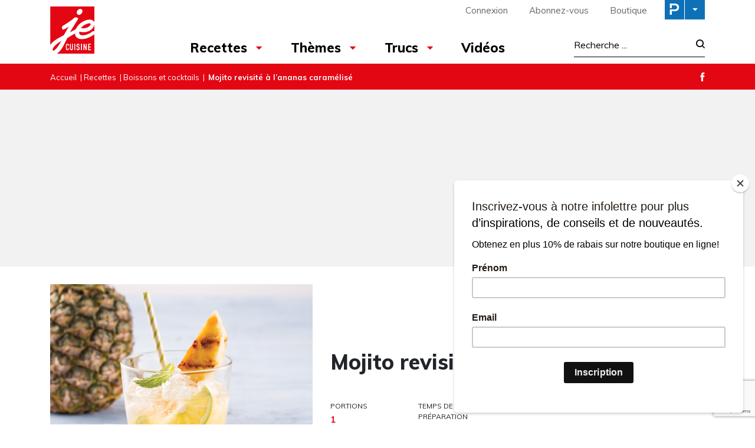

--- FILE ---
content_type: text/html; charset=UTF-8
request_url: https://www.recettesjecuisine.com/fr/recettes/boissons-et-cocktails/mojito-revisite-a-lananas-caramelise/
body_size: 23073
content:

<!doctype html>
<html lang="fr-FR">
	<head>
  <meta charset="utf-8">
  <meta http-equiv="x-ua-compatible" content="ie=edge">
  <meta name="viewport" content="width=device-width, initial-scale=1">

  <link rel="apple-touch-icon-precomposed" sizes="57x57" href="/app/themes/jecuisine/dist/images/favicon/apple-touch-icon-57x57.png" />
	<link rel="apple-touch-icon-precomposed" sizes="114x114" href="/app/themes/jecuisine/dist/images/favicon/apple-touch-icon-114x114.png" />
	<link rel="apple-touch-icon-precomposed" sizes="72x72" href="/app/themes/jecuisine/dist/images/favicon/apple-touch-icon-72x72.png" />
	<link rel="apple-touch-icon-precomposed" sizes="144x144" href="/app/themes/jecuisine/dist/images/favicon/apple-touch-icon-144x144.png" />
	<link rel="apple-touch-icon-precomposed" sizes="60x60" href="/app/themes/jecuisine/dist/images/favicon/apple-touch-icon-60x60.png" />
	<link rel="apple-touch-icon-precomposed" sizes="120x120" href="/app/themes/jecuisine/dist/images/favicon/apple-touch-icon-120x120.png" />
	<link rel="apple-touch-icon-precomposed" sizes="76x76" href="/app/themes/jecuisine/dist/images/favicon/apple-touch-icon-76x76.png" />
	<link rel="apple-touch-icon-precomposed" sizes="152x152" href="/app/themes/jecuisine/dist/images/favicon/apple-touch-icon-152x152.png" />
	<link rel="icon" type="image/png" href="/app/themes/jecuisine/dist/images/favicon/favicon-196x196.png" sizes="196x196" />
	<link rel="icon" type="image/png" href="/app/themes/jecuisine/dist/images/favicon/favicon-96x96.png" sizes="96x96" />
	<link rel="icon" type="image/png" href="/app/themes/jecuisine/dist/images/favicon/favicon-32x32.png" sizes="32x32" />
	<link rel="icon" type="image/png" href="/app/themes/jecuisine/dist/images/favicon/favicon-16x16.png" sizes="16x16" />
	<link rel="icon" type="image/png" href="/app/themes/jecuisine/dist/images/favicon/favicon-128.png" sizes="128x128" />
	<meta name="application-name" content="&nbsp;"/>
	<meta name="msapplication-TileColor" content="#FFFFFF" />
	<meta name="msapplication-TileImage" content="/app/themes/jecuisine/dist/images/favicon/mstile-144x144.png" />
	<meta name="msapplication-square70x70logo" content="/app/themes/jecuisine/dist/images/favicon/mstile-70x70.png" />
	<meta name="msapplication-square150x150logo" content="/app/themes/jecuisine/dist/images/favicon/mstile-150x150.png" />
	<meta name="msapplication-wide310x150logo" content="/app/themes/jecuisine/dist/images/favicon/mstile-310x150.png" />
  <meta name="msapplication-square310x310logo" content="/app/themes/jecuisine/dist/images/favicon/mstile-310x310.png" />


	<meta name='robots' content='index, follow, max-image-preview:large, max-snippet:-1, max-video-preview:-1' />
<link rel="alternate" hreflang="fr" href="https://www.recettesjecuisine.com/fr/recettes/boissons-et-cocktails/mojito-revisite-a-lananas-caramelise/" />
<link rel="alternate" hreflang="x-default" href="https://www.recettesjecuisine.com/fr/recettes/boissons-et-cocktails/mojito-revisite-a-lananas-caramelise/" />

	<!-- This site is optimized with the Yoast SEO Premium plugin v21.8 (Yoast SEO v21.8.1) - https://yoast.com/wordpress/plugins/seo/ -->
	<title>Mojito revisité à l&#039;ananas caramélisé - Je Cuisine</title>
	<link rel="canonical" href="https://www.recettesjecuisine.com/fr/recettes/boissons-et-cocktails/mojito-revisite-a-lananas-caramelise/" />
	<meta property="og:locale" content="fr_FR" />
	<meta property="og:type" content="article" />
	<meta property="og:title" content="Mojito revisité à l&#039;ananas caramélisé" />
	<meta property="og:url" content="https://www.recettesjecuisine.com/fr/recettes/boissons-et-cocktails/mojito-revisite-a-lananas-caramelise/" />
	<meta property="og:site_name" content="Je Cuisine" />
	<meta property="article:publisher" content="https://www.facebook.com/magazinejecuisine" />
	<meta property="article:published_time" content="2019-07-02T17:53:23+00:00" />
	<meta property="article:modified_time" content="2019-07-03T18:59:06+00:00" />
	<meta property="og:image" content="https://cdn.pratico-pratiques.com/app/uploads/sites/4/2019/07/02135106/mojito-revisite-a-l-ananas-caramelise.jpg" />
	<meta property="og:image:width" content="1000" />
	<meta property="og:image:height" content="1000" />
	<meta property="og:image:type" content="image/jpeg" />
	<meta name="author" content="mduguay" />
	<meta name="twitter:card" content="summary_large_image" />
	<meta name="twitter:label1" content="Written by" />
	<meta name="twitter:data1" content="mduguay" />
	<script type="application/ld+json" class="yoast-schema-graph">{"@context":"https://schema.org","@graph":[{"@type":"WebPage","@id":"https://www.recettesjecuisine.com/fr/recettes/boissons-et-cocktails/mojito-revisite-a-lananas-caramelise/","url":"https://www.recettesjecuisine.com/fr/recettes/boissons-et-cocktails/mojito-revisite-a-lananas-caramelise/","name":"Mojito revisité à l'ananas caramélisé - Je Cuisine","isPartOf":{"@id":"https://www.recettesjecuisine.com/fr/#website"},"primaryImageOfPage":{"@id":"https://www.recettesjecuisine.com/fr/recettes/boissons-et-cocktails/mojito-revisite-a-lananas-caramelise/#primaryimage"},"image":{"@id":"https://www.recettesjecuisine.com/fr/recettes/boissons-et-cocktails/mojito-revisite-a-lananas-caramelise/#primaryimage"},"thumbnailUrl":"https://cdn.pratico-pratiques.com/app/uploads/sites/4/2019/07/02135106/mojito-revisite-a-l-ananas-caramelise.jpg","datePublished":"2019-07-02T17:53:23+00:00","dateModified":"2019-07-03T18:59:06+00:00","author":{"@id":"https://www.recettesjecuisine.com/fr/#/schema/person/6845c2250857f79a44768743c7b379d5"},"breadcrumb":{"@id":"https://www.recettesjecuisine.com/fr/recettes/boissons-et-cocktails/mojito-revisite-a-lananas-caramelise/#breadcrumb"},"inLanguage":"fr-FR","potentialAction":[{"@type":"ReadAction","target":["https://www.recettesjecuisine.com/fr/recettes/boissons-et-cocktails/mojito-revisite-a-lananas-caramelise/"]}]},{"@type":"ImageObject","inLanguage":"fr-FR","@id":"https://www.recettesjecuisine.com/fr/recettes/boissons-et-cocktails/mojito-revisite-a-lananas-caramelise/#primaryimage","url":"https://cdn.pratico-pratiques.com/app/uploads/sites/4/2019/07/02135106/mojito-revisite-a-l-ananas-caramelise.jpg","contentUrl":"https://cdn.pratico-pratiques.com/app/uploads/sites/4/2019/07/02135106/mojito-revisite-a-l-ananas-caramelise.jpg","width":1000,"height":1000,"caption":"Mojito revisité à l'ananas caramélisé"},{"@type":"BreadcrumbList","@id":"https://www.recettesjecuisine.com/fr/recettes/boissons-et-cocktails/mojito-revisite-a-lananas-caramelise/#breadcrumb","itemListElement":[{"@type":"ListItem","position":1,"name":"Accueil","item":"https://www.recettesjecuisine.com/fr/"},{"@type":"ListItem","position":2,"name":"Recettes","item":"https://www.recettesjecuisine.com/fr/recettes/"},{"@type":"ListItem","position":3,"name":"Boissons et cocktails","item":"https://www.recettesjecuisine.com/fr/recettes/boissons-et-cocktails/"},{"@type":"ListItem","position":4,"name":"Mojito revisité à l&rsquo;ananas caramélisé"}]},{"@type":"WebSite","@id":"https://www.recettesjecuisine.com/fr/#website","url":"https://www.recettesjecuisine.com/fr/","name":"Je Cuisine","description":"","potentialAction":[{"@type":"SearchAction","target":{"@type":"EntryPoint","urlTemplate":"https://www.recettesjecuisine.com/fr/search/{search_term_string}"},"query-input":"required name=search_term_string"}],"inLanguage":"fr-FR"},{"@type":"Person","@id":"https://www.recettesjecuisine.com/fr/#/schema/person/6845c2250857f79a44768743c7b379d5","name":"mduguay"}]}</script>
	<!-- / Yoast SEO Premium plugin. -->


<link rel='dns-prefetch' href='//admin.pratico-pratiques.com' />
<link rel='dns-prefetch' href='//fonts.googleapis.com' />
<link rel='dns-prefetch' href='//code.jquery.com' />
<link rel="stylesheet" href="https://www.recettesjecuisine.com/wp-includes/css/dist/block-library/style.min.css?ver=6.6.2">
<style id='classic-theme-styles-inline-css' type='text/css'>
/*! This file is auto-generated */
.wp-block-button__link{color:#fff;background-color:#32373c;border-radius:9999px;box-shadow:none;text-decoration:none;padding:calc(.667em + 2px) calc(1.333em + 2px);font-size:1.125em}.wp-block-file__button{background:#32373c;color:#fff;text-decoration:none}
</style>
<style id='global-styles-inline-css' type='text/css'>
:root{--wp--preset--aspect-ratio--square: 1;--wp--preset--aspect-ratio--4-3: 4/3;--wp--preset--aspect-ratio--3-4: 3/4;--wp--preset--aspect-ratio--3-2: 3/2;--wp--preset--aspect-ratio--2-3: 2/3;--wp--preset--aspect-ratio--16-9: 16/9;--wp--preset--aspect-ratio--9-16: 9/16;--wp--preset--color--black: #000000;--wp--preset--color--cyan-bluish-gray: #abb8c3;--wp--preset--color--white: #ffffff;--wp--preset--color--pale-pink: #f78da7;--wp--preset--color--vivid-red: #cf2e2e;--wp--preset--color--luminous-vivid-orange: #ff6900;--wp--preset--color--luminous-vivid-amber: #fcb900;--wp--preset--color--light-green-cyan: #7bdcb5;--wp--preset--color--vivid-green-cyan: #00d084;--wp--preset--color--pale-cyan-blue: #8ed1fc;--wp--preset--color--vivid-cyan-blue: #0693e3;--wp--preset--color--vivid-purple: #9b51e0;--wp--preset--gradient--vivid-cyan-blue-to-vivid-purple: linear-gradient(135deg,rgba(6,147,227,1) 0%,rgb(155,81,224) 100%);--wp--preset--gradient--light-green-cyan-to-vivid-green-cyan: linear-gradient(135deg,rgb(122,220,180) 0%,rgb(0,208,130) 100%);--wp--preset--gradient--luminous-vivid-amber-to-luminous-vivid-orange: linear-gradient(135deg,rgba(252,185,0,1) 0%,rgba(255,105,0,1) 100%);--wp--preset--gradient--luminous-vivid-orange-to-vivid-red: linear-gradient(135deg,rgba(255,105,0,1) 0%,rgb(207,46,46) 100%);--wp--preset--gradient--very-light-gray-to-cyan-bluish-gray: linear-gradient(135deg,rgb(238,238,238) 0%,rgb(169,184,195) 100%);--wp--preset--gradient--cool-to-warm-spectrum: linear-gradient(135deg,rgb(74,234,220) 0%,rgb(151,120,209) 20%,rgb(207,42,186) 40%,rgb(238,44,130) 60%,rgb(251,105,98) 80%,rgb(254,248,76) 100%);--wp--preset--gradient--blush-light-purple: linear-gradient(135deg,rgb(255,206,236) 0%,rgb(152,150,240) 100%);--wp--preset--gradient--blush-bordeaux: linear-gradient(135deg,rgb(254,205,165) 0%,rgb(254,45,45) 50%,rgb(107,0,62) 100%);--wp--preset--gradient--luminous-dusk: linear-gradient(135deg,rgb(255,203,112) 0%,rgb(199,81,192) 50%,rgb(65,88,208) 100%);--wp--preset--gradient--pale-ocean: linear-gradient(135deg,rgb(255,245,203) 0%,rgb(182,227,212) 50%,rgb(51,167,181) 100%);--wp--preset--gradient--electric-grass: linear-gradient(135deg,rgb(202,248,128) 0%,rgb(113,206,126) 100%);--wp--preset--gradient--midnight: linear-gradient(135deg,rgb(2,3,129) 0%,rgb(40,116,252) 100%);--wp--preset--font-size--small: 13px;--wp--preset--font-size--medium: 20px;--wp--preset--font-size--large: 36px;--wp--preset--font-size--x-large: 42px;--wp--preset--spacing--20: 0.44rem;--wp--preset--spacing--30: 0.67rem;--wp--preset--spacing--40: 1rem;--wp--preset--spacing--50: 1.5rem;--wp--preset--spacing--60: 2.25rem;--wp--preset--spacing--70: 3.38rem;--wp--preset--spacing--80: 5.06rem;--wp--preset--shadow--natural: 6px 6px 9px rgba(0, 0, 0, 0.2);--wp--preset--shadow--deep: 12px 12px 50px rgba(0, 0, 0, 0.4);--wp--preset--shadow--sharp: 6px 6px 0px rgba(0, 0, 0, 0.2);--wp--preset--shadow--outlined: 6px 6px 0px -3px rgba(255, 255, 255, 1), 6px 6px rgba(0, 0, 0, 1);--wp--preset--shadow--crisp: 6px 6px 0px rgba(0, 0, 0, 1);}:where(.is-layout-flex){gap: 0.5em;}:where(.is-layout-grid){gap: 0.5em;}body .is-layout-flex{display: flex;}.is-layout-flex{flex-wrap: wrap;align-items: center;}.is-layout-flex > :is(*, div){margin: 0;}body .is-layout-grid{display: grid;}.is-layout-grid > :is(*, div){margin: 0;}:where(.wp-block-columns.is-layout-flex){gap: 2em;}:where(.wp-block-columns.is-layout-grid){gap: 2em;}:where(.wp-block-post-template.is-layout-flex){gap: 1.25em;}:where(.wp-block-post-template.is-layout-grid){gap: 1.25em;}.has-black-color{color: var(--wp--preset--color--black) !important;}.has-cyan-bluish-gray-color{color: var(--wp--preset--color--cyan-bluish-gray) !important;}.has-white-color{color: var(--wp--preset--color--white) !important;}.has-pale-pink-color{color: var(--wp--preset--color--pale-pink) !important;}.has-vivid-red-color{color: var(--wp--preset--color--vivid-red) !important;}.has-luminous-vivid-orange-color{color: var(--wp--preset--color--luminous-vivid-orange) !important;}.has-luminous-vivid-amber-color{color: var(--wp--preset--color--luminous-vivid-amber) !important;}.has-light-green-cyan-color{color: var(--wp--preset--color--light-green-cyan) !important;}.has-vivid-green-cyan-color{color: var(--wp--preset--color--vivid-green-cyan) !important;}.has-pale-cyan-blue-color{color: var(--wp--preset--color--pale-cyan-blue) !important;}.has-vivid-cyan-blue-color{color: var(--wp--preset--color--vivid-cyan-blue) !important;}.has-vivid-purple-color{color: var(--wp--preset--color--vivid-purple) !important;}.has-black-background-color{background-color: var(--wp--preset--color--black) !important;}.has-cyan-bluish-gray-background-color{background-color: var(--wp--preset--color--cyan-bluish-gray) !important;}.has-white-background-color{background-color: var(--wp--preset--color--white) !important;}.has-pale-pink-background-color{background-color: var(--wp--preset--color--pale-pink) !important;}.has-vivid-red-background-color{background-color: var(--wp--preset--color--vivid-red) !important;}.has-luminous-vivid-orange-background-color{background-color: var(--wp--preset--color--luminous-vivid-orange) !important;}.has-luminous-vivid-amber-background-color{background-color: var(--wp--preset--color--luminous-vivid-amber) !important;}.has-light-green-cyan-background-color{background-color: var(--wp--preset--color--light-green-cyan) !important;}.has-vivid-green-cyan-background-color{background-color: var(--wp--preset--color--vivid-green-cyan) !important;}.has-pale-cyan-blue-background-color{background-color: var(--wp--preset--color--pale-cyan-blue) !important;}.has-vivid-cyan-blue-background-color{background-color: var(--wp--preset--color--vivid-cyan-blue) !important;}.has-vivid-purple-background-color{background-color: var(--wp--preset--color--vivid-purple) !important;}.has-black-border-color{border-color: var(--wp--preset--color--black) !important;}.has-cyan-bluish-gray-border-color{border-color: var(--wp--preset--color--cyan-bluish-gray) !important;}.has-white-border-color{border-color: var(--wp--preset--color--white) !important;}.has-pale-pink-border-color{border-color: var(--wp--preset--color--pale-pink) !important;}.has-vivid-red-border-color{border-color: var(--wp--preset--color--vivid-red) !important;}.has-luminous-vivid-orange-border-color{border-color: var(--wp--preset--color--luminous-vivid-orange) !important;}.has-luminous-vivid-amber-border-color{border-color: var(--wp--preset--color--luminous-vivid-amber) !important;}.has-light-green-cyan-border-color{border-color: var(--wp--preset--color--light-green-cyan) !important;}.has-vivid-green-cyan-border-color{border-color: var(--wp--preset--color--vivid-green-cyan) !important;}.has-pale-cyan-blue-border-color{border-color: var(--wp--preset--color--pale-cyan-blue) !important;}.has-vivid-cyan-blue-border-color{border-color: var(--wp--preset--color--vivid-cyan-blue) !important;}.has-vivid-purple-border-color{border-color: var(--wp--preset--color--vivid-purple) !important;}.has-vivid-cyan-blue-to-vivid-purple-gradient-background{background: var(--wp--preset--gradient--vivid-cyan-blue-to-vivid-purple) !important;}.has-light-green-cyan-to-vivid-green-cyan-gradient-background{background: var(--wp--preset--gradient--light-green-cyan-to-vivid-green-cyan) !important;}.has-luminous-vivid-amber-to-luminous-vivid-orange-gradient-background{background: var(--wp--preset--gradient--luminous-vivid-amber-to-luminous-vivid-orange) !important;}.has-luminous-vivid-orange-to-vivid-red-gradient-background{background: var(--wp--preset--gradient--luminous-vivid-orange-to-vivid-red) !important;}.has-very-light-gray-to-cyan-bluish-gray-gradient-background{background: var(--wp--preset--gradient--very-light-gray-to-cyan-bluish-gray) !important;}.has-cool-to-warm-spectrum-gradient-background{background: var(--wp--preset--gradient--cool-to-warm-spectrum) !important;}.has-blush-light-purple-gradient-background{background: var(--wp--preset--gradient--blush-light-purple) !important;}.has-blush-bordeaux-gradient-background{background: var(--wp--preset--gradient--blush-bordeaux) !important;}.has-luminous-dusk-gradient-background{background: var(--wp--preset--gradient--luminous-dusk) !important;}.has-pale-ocean-gradient-background{background: var(--wp--preset--gradient--pale-ocean) !important;}.has-electric-grass-gradient-background{background: var(--wp--preset--gradient--electric-grass) !important;}.has-midnight-gradient-background{background: var(--wp--preset--gradient--midnight) !important;}.has-small-font-size{font-size: var(--wp--preset--font-size--small) !important;}.has-medium-font-size{font-size: var(--wp--preset--font-size--medium) !important;}.has-large-font-size{font-size: var(--wp--preset--font-size--large) !important;}.has-x-large-font-size{font-size: var(--wp--preset--font-size--x-large) !important;}
:where(.wp-block-post-template.is-layout-flex){gap: 1.25em;}:where(.wp-block-post-template.is-layout-grid){gap: 1.25em;}
:where(.wp-block-columns.is-layout-flex){gap: 2em;}:where(.wp-block-columns.is-layout-grid){gap: 2em;}
:root :where(.wp-block-pullquote){font-size: 1.5em;line-height: 1.6;}
</style>
<link rel="stylesheet" href="/app/plugins/sitepress-multilingual-cms/dist/css/blocks/styles.css?ver=4.6.3">
<link rel="stylesheet" href="/app/plugins/contact-form-7/includes/css/styles.css?ver=5.7.7">
<link rel="stylesheet" href="/app/plugins/sitepress-multilingual-cms/templates/language-switchers/legacy-list-horizontal/style.min.css?ver=1">
<link rel="stylesheet" href="/app/themes/praticoBase/seo-custom-styles.css?ver=1730728495">
<link rel="stylesheet" href="/app/plugins/newsletter/style.css?ver=7.8.8">
<link rel="stylesheet" href="/app/plugins/search-by-algolia-instant-relevant-results/includes/../css/algolia-autocomplete.css?ver=2.11.2" media="screen">
<link rel="stylesheet" href="https://www.recettesjecuisine.com/app/themes/jecuisine/dist/styles/main.css?ver=12">
<link rel="stylesheet" href="//fonts.googleapis.com/css?family=Muli:300,400,500,700,800|Chivo">
<script type="text/javascript" src="https://code.jquery.com/jquery-3.7.1.min.js" id="jquery-js"></script>
<script type="text/javascript" id="main-account-js-extra">
/* <![CDATA[ */
var pratico_ajax = {"ajax_url":"https:\/\/www.recettesjecuisine.com\/wp-admin\/admin-ajax.php"};
/* ]]> */
</script>
<script>(window.jQuery && jQuery.noConflict()) || document.write('<script src="https://www.recettesjecuisine.com/wp-includes/js/jquery/jquery.js"><\/script>')</script>
<script type="text/javascript" src="/app/plugins/pratico-customer-account/includes/js/main.min.js?ver=6.6.2" id="main-account-js"></script>
<script type="text/javascript" src="https://www.recettesjecuisine.com/wp-includes/js/underscore.min.js?ver=1.13.4" id="underscore-js"></script>
<script type="text/javascript" id="wp-util-js-extra">
/* <![CDATA[ */
var _wpUtilSettings = {"ajax":{"url":"\/wp-admin\/admin-ajax.php"}};
/* ]]> */
</script>
<script type="text/javascript" src="https://www.recettesjecuisine.com/wp-includes/js/wp-util.min.js?ver=6.6.2" id="wp-util-js"></script>
<script type="text/javascript" id="algolia-search-js-before">
/* <![CDATA[ */
var current_locale = "fr_FR";
var current_blog_id = "4";
/* ]]> */
</script>
<script type="text/javascript" src="/app/plugins/search-by-algolia-instant-relevant-results/includes/../js/algoliasearch/algoliasearch.jquery.min.js?ver=2.11.2" id="algolia-search-js"></script>
<script type="text/javascript" src="/app/plugins/search-by-algolia-instant-relevant-results/includes/../js/autocomplete.js/autocomplete.min.js?ver=2.11.2" id="algolia-autocomplete-js"></script>
<script type="text/javascript" src="/app/plugins/search-by-algolia-instant-relevant-results/includes/../js/autocomplete-noconflict.js?ver=2.11.2" id="algolia-autocomplete-noconflict-js"></script>
      <!-- OBOXADS Begin -->      <link rel="dns-prefetch" href="https://static.tagman.ca/" />
      <link rel="dns-prefetch" href="https://securepubads.g.doubleclick.net/" />
      <link rel="preconnect" href="https://static.tagman.ca/" />
      <link rel="preconnect" href="https://securepubads.g.doubleclick.net/" />    
      <script>
      (function (w,d,s,n,g,u) {
          var cs = d.getElementsByTagName(s)[0],
              ns = d.createElement(s),
              cb = 1768514676
          w[n] = w[n] || [];
          w[n].ts = Date.now();
          w[g] = w[g] || {};
          w[g].cmd = w[g].cmd || [];

          ns.async = true;
          ns.src = '//static.tagman.ca/v4/sites/'+ u +'.js?cb='+ cb;
          cs.parentNode.insertBefore(ns, cs);
      })(window, document, 'script', 'OBOXADSQ', 'googletag', 'recettesjecuisine_site');
      </script>
      <script async src="https://securepubads.g.doubleclick.net/tag/js/gpt.js"></script>    <script>
        OBOXADSQ.push({
            "postId": "6307",
            "contentType": "articles",
            "startTime": new Date().getTime(),
            "contentCategories": [],
            "cmd": "config"
        });
    </script>
    <!-- OBOXADS End --><meta name="generator" content="WPML ver:4.6.3 stt:4;" />
<script type="text/javascript">var algolia = {"debug":false,"application_id":"HM545CUVQR","search_api_key":"278434c68c940ee717b2af9f29a521c3","powered_by_enabled":false,"query":"","autocomplete":{"sources":[{"index_id":"searchable_posts","index_name":"jecuisine_searchable_posts","label":"Tous les articles","admin_name":"All posts","position":10,"max_suggestions":5,"tmpl_suggestion":"autocomplete-post-suggestion","enabled":true}],"input_selector":"input[name='s']:not('.no-autocomplete')"},"indices":{"searchable_posts":{"name":"jecuisine_searchable_posts","id":"searchable_posts","enabled":true,"replicas":[]}}};</script><script type="text/html" id="tmpl-autocomplete-header">
  <div class="autocomplete-header">
	<div class="autocomplete-header-title">
		<# if ( data.label == "POSTS" ) { #>
			ARTICLES
		<# } else { #>
			{{{ data.label }}}
		<# } #>
	</div>
	<div class="clear"></div>
  </div>
</script>

<script type="text/html" id="tmpl-autocomplete-post-suggestion">
  <a class="suggestion-link" href="{{ data.permalink }}" title="{{ data.post_title }}">
	<# if ( data.images.thumbnail ) { #>
	  <img class="suggestion-post-thumbnail" src="{{ data.images.thumbnail.url }}" alt="{{ data.post_title }}">
	  <# } #>
		<div class="suggestion-post-attributes">
		  <span class="suggestion-post-title">{{{ data._highlightResult.post_title.value }}}</span>
		  <# if ( data._snippetResult['content'] ) { #>
			<span class="suggestion-post-content">{{{ data._snippetResult['content'].value }}}</span>
			<# } #>
		</div>
  </a>
</script>

<script type="text/html" id="tmpl-autocomplete-term-suggestion">
  <a class="suggestion-link" href="{{ data.permalink }}" title="{{ data.name }}">
	<svg viewBox="0 0 21 21" width="21" height="21">
	  <svg width="21" height="21" viewBox="0 0 21 21">
		<path
			d="M4.662 8.72l-1.23 1.23c-.682.682-.68 1.792.004 2.477l5.135 5.135c.7.693 1.8.688 2.48.005l1.23-1.23 5.35-5.346c.31-.31.54-.92.51-1.36l-.32-4.29c-.09-1.09-1.05-2.06-2.15-2.14l-4.3-.33c-.43-.03-1.05.2-1.36.51l-.79.8-2.27 2.28-2.28 2.27zm9.826-.98c.69 0 1.25-.56 1.25-1.25s-.56-1.25-1.25-1.25-1.25.56-1.25 1.25.56 1.25 1.25 1.25z"
			fill-rule="evenodd"></path>
	  </svg>
	</svg>
	<span class="suggestion-post-title">{{{ data._highlightResult.name.value }}}</span>
  </a>
</script>

<script type="text/html" id="tmpl-autocomplete-user-suggestion">
  <a class="suggestion-link user-suggestion-link" href="{{ data.posts_url }}" title="{{ data.display_name }}">
	<# if ( data.avatar_url ) { #>
	  <img class="suggestion-user-thumbnail" src="{{ data.avatar_url }}" alt="{{ data.display_name }}">
	  <# } #>

		<span class="suggestion-post-title">{{{ data._highlightResult.display_name.value }}}</span>
  </a>
</script>

<script type="text/html" id="tmpl-autocomplete-footer">
  <div class="autocomplete-footer">
	<div class="autocomplete-footer-branding">
	  <a href="#" class="algolia-powered-by-link" title="Algolia">
		<svg width="130" viewBox="0 0 130 18" xmlns="http://www.w3.org/2000/svg">
		  <title>Search by Algolia</title>
		  <defs>
			<linearGradient x1="-36.868%" y1="134.936%" x2="129.432%" y2="-27.7%" id="a">
			  <stop stop-color="#00AEFF" offset="0%"/>
			  <stop stop-color="#3369E7" offset="100%"/>
			</linearGradient>
		  </defs>
		  <g fill="none" fill-rule="evenodd">
			<path
				d="M59.399.022h13.299a2.372 2.372 0 0 1 2.377 2.364V15.62a2.372 2.372 0 0 1-2.377 2.364H59.399a2.372 2.372 0 0 1-2.377-2.364V2.381A2.368 2.368 0 0 1 59.399.022z"
				fill="url(#a)"/>
			<path
				d="M66.257 4.56c-2.815 0-5.1 2.272-5.1 5.078 0 2.806 2.284 5.072 5.1 5.072 2.815 0 5.1-2.272 5.1-5.078 0-2.806-2.279-5.072-5.1-5.072zm0 8.652c-1.983 0-3.593-1.602-3.593-3.574 0-1.972 1.61-3.574 3.593-3.574 1.983 0 3.593 1.602 3.593 3.574a3.582 3.582 0 0 1-3.593 3.574zm0-6.418v2.664c0 .076.082.131.153.093l2.377-1.226c.055-.027.071-.093.044-.147a2.96 2.96 0 0 0-2.465-1.487c-.055 0-.11.044-.11.104l.001-.001zm-3.33-1.956l-.312-.311a.783.783 0 0 0-1.106 0l-.372.37a.773.773 0 0 0 0 1.101l.307.305c.049.049.121.038.164-.011.181-.245.378-.479.597-.697.225-.223.455-.42.707-.599.055-.033.06-.109.016-.158h-.001zm5.001-.806v-.616a.781.781 0 0 0-.783-.779h-1.824a.78.78 0 0 0-.783.779v.632c0 .071.066.12.137.104a5.736 5.736 0 0 1 1.588-.223c.52 0 1.035.071 1.534.207a.106.106 0 0 0 .131-.104z"
				fill="#FFF"/>
			<path
				d="M102.162 13.762c0 1.455-.372 2.517-1.123 3.193-.75.676-1.895 1.013-3.44 1.013-.564 0-1.736-.109-2.673-.316l.345-1.689c.783.163 1.819.207 2.361.207.86 0 1.473-.174 1.84-.523.367-.349.548-.866.548-1.553v-.349a6.374 6.374 0 0 1-.838.316 4.151 4.151 0 0 1-1.194.158 4.515 4.515 0 0 1-1.616-.278 3.385 3.385 0 0 1-1.254-.817 3.744 3.744 0 0 1-.811-1.351c-.192-.539-.29-1.504-.29-2.212 0-.665.104-1.498.307-2.054a3.925 3.925 0 0 1 .904-1.433 4.124 4.124 0 0 1 1.441-.926 5.31 5.31 0 0 1 1.945-.365c.696 0 1.337.087 1.961.191a15.86 15.86 0 0 1 1.588.332v8.456h-.001zm-5.954-4.206c0 .893.197 1.885.592 2.299.394.414.904.621 1.528.621.34 0 .663-.049.964-.142a2.75 2.75 0 0 0 .734-.332v-5.29a8.531 8.531 0 0 0-1.413-.18c-.778-.022-1.369.294-1.786.801-.411.507-.619 1.395-.619 2.223zm16.12 0c0 .719-.104 1.264-.318 1.858a4.389 4.389 0 0 1-.904 1.52c-.389.42-.854.746-1.402.975-.548.229-1.391.36-1.813.36-.422-.005-1.26-.125-1.802-.36a4.088 4.088 0 0 1-1.397-.975 4.486 4.486 0 0 1-.909-1.52 5.037 5.037 0 0 1-.329-1.858c0-.719.099-1.411.318-1.999.219-.588.526-1.09.92-1.509.394-.42.865-.741 1.402-.97a4.547 4.547 0 0 1 1.786-.338 4.69 4.69 0 0 1 1.791.338c.548.229 1.019.55 1.402.97.389.42.69.921.909 1.509.23.588.345 1.28.345 1.999h.001zm-2.191.005c0-.921-.203-1.689-.597-2.223-.394-.539-.948-.806-1.654-.806-.707 0-1.26.267-1.654.806-.394.539-.586 1.302-.586 2.223 0 .932.197 1.558.592 2.098.394.545.948.812 1.654.812.707 0 1.26-.272 1.654-.812.394-.545.592-1.166.592-2.098h-.001zm6.962 4.707c-3.511.016-3.511-2.822-3.511-3.274L113.583.926l2.142-.338v10.003c0 .256 0 1.88 1.375 1.885v1.792h-.001zm3.774 0h-2.153V5.072l2.153-.338v9.534zm-1.079-10.542c.718 0 1.304-.578 1.304-1.291 0-.714-.581-1.291-1.304-1.291-.723 0-1.304.578-1.304 1.291 0 .714.586 1.291 1.304 1.291zm6.431 1.013c.707 0 1.304.087 1.786.262.482.174.871.42 1.156.73.285.311.488.735.608 1.182.126.447.186.937.186 1.476v5.481a25.24 25.24 0 0 1-1.495.251c-.668.098-1.419.147-2.251.147a6.829 6.829 0 0 1-1.517-.158 3.213 3.213 0 0 1-1.178-.507 2.455 2.455 0 0 1-.761-.904c-.181-.37-.274-.893-.274-1.438 0-.523.104-.855.307-1.215.208-.36.487-.654.838-.883a3.609 3.609 0 0 1 1.227-.49 7.073 7.073 0 0 1 2.202-.103c.263.027.537.076.833.147v-.349c0-.245-.027-.479-.088-.697a1.486 1.486 0 0 0-.307-.583c-.148-.169-.34-.3-.581-.392a2.536 2.536 0 0 0-.915-.163c-.493 0-.942.06-1.353.131-.411.071-.75.153-1.008.245l-.257-1.749c.268-.093.668-.185 1.183-.278a9.335 9.335 0 0 1 1.66-.142l-.001-.001zm.181 7.731c.657 0 1.145-.038 1.484-.104v-2.168a5.097 5.097 0 0 0-1.978-.104c-.241.033-.46.098-.652.191a1.167 1.167 0 0 0-.466.392c-.121.169-.175.267-.175.523 0 .501.175.79.493.981.323.196.75.289 1.293.289h.001zM84.109 4.794c.707 0 1.304.087 1.786.262.482.174.871.42 1.156.73.29.316.487.735.608 1.182.126.447.186.937.186 1.476v5.481a25.24 25.24 0 0 1-1.495.251c-.668.098-1.419.147-2.251.147a6.829 6.829 0 0 1-1.517-.158 3.213 3.213 0 0 1-1.178-.507 2.455 2.455 0 0 1-.761-.904c-.181-.37-.274-.893-.274-1.438 0-.523.104-.855.307-1.215.208-.36.487-.654.838-.883a3.609 3.609 0 0 1 1.227-.49 7.073 7.073 0 0 1 2.202-.103c.257.027.537.076.833.147v-.349c0-.245-.027-.479-.088-.697a1.486 1.486 0 0 0-.307-.583c-.148-.169-.34-.3-.581-.392a2.536 2.536 0 0 0-.915-.163c-.493 0-.942.06-1.353.131-.411.071-.75.153-1.008.245l-.257-1.749c.268-.093.668-.185 1.183-.278a8.89 8.89 0 0 1 1.66-.142l-.001-.001zm.186 7.736c.657 0 1.145-.038 1.484-.104v-2.168a5.097 5.097 0 0 0-1.978-.104c-.241.033-.46.098-.652.191a1.167 1.167 0 0 0-.466.392c-.121.169-.175.267-.175.523 0 .501.175.79.493.981.318.191.75.289 1.293.289h.001zm8.682 1.738c-3.511.016-3.511-2.822-3.511-3.274L89.461.926l2.142-.338v10.003c0 .256 0 1.88 1.375 1.885v1.792h-.001z"
				fill="#182359"/>
			<path
				d="M5.027 11.025c0 .698-.252 1.246-.757 1.644-.505.397-1.201.596-2.089.596-.888 0-1.615-.138-2.181-.414v-1.214c.358.168.739.301 1.141.397.403.097.778.145 1.125.145.508 0 .884-.097 1.125-.29a.945.945 0 0 0 .363-.779.978.978 0 0 0-.333-.747c-.222-.204-.68-.446-1.375-.725-.716-.29-1.221-.621-1.515-.994-.294-.372-.44-.82-.44-1.343 0-.655.233-1.171.698-1.547.466-.376 1.09-.564 1.875-.564.752 0 1.5.165 2.245.494l-.408 1.047c-.698-.294-1.321-.44-1.869-.44-.415 0-.73.09-.945.271a.89.89 0 0 0-.322.717c0 .204.043.379.129.524.086.145.227.282.424.411.197.129.551.299 1.063.51.577.24.999.464 1.268.671.269.208.466.442.591.704.125.261.188.569.188.924l-.001.002zm3.98 2.24c-.924 0-1.646-.269-2.167-.808-.521-.539-.782-1.281-.782-2.226 0-.97.242-1.733.725-2.288.483-.555 1.148-.833 1.993-.833.784 0 1.404.238 1.858.714.455.476.682 1.132.682 1.966v.682H7.357c.018.577.174 1.02.467 1.329.294.31.707.465 1.241.465.351 0 .678-.033.98-.099a5.1 5.1 0 0 0 .975-.33v1.026a3.865 3.865 0 0 1-.935.312 5.723 5.723 0 0 1-1.08.091l.002-.001zm-.231-5.199c-.401 0-.722.127-.964.381s-.386.625-.432 1.112h2.696c-.007-.491-.125-.862-.354-1.115-.229-.252-.544-.379-.945-.379l-.001.001zm7.692 5.092l-.252-.827h-.043c-.286.362-.575.608-.865.739-.29.131-.662.196-1.117.196-.584 0-1.039-.158-1.367-.473-.328-.315-.491-.761-.491-1.337 0-.612.227-1.074.682-1.386.455-.312 1.148-.482 2.079-.51l1.026-.032v-.317c0-.38-.089-.663-.266-.851-.177-.188-.452-.282-.824-.282-.304 0-.596.045-.876.134a6.68 6.68 0 0 0-.806.317l-.408-.902a4.414 4.414 0 0 1 1.058-.384 4.856 4.856 0 0 1 1.085-.132c.756 0 1.326.165 1.711.494.385.329.577.847.577 1.552v4.002h-.902l-.001-.001zm-1.88-.859c.458 0 .826-.128 1.104-.384.278-.256.416-.615.416-1.077v-.516l-.763.032c-.594.021-1.027.121-1.297.298s-.406.448-.406.814c0 .265.079.47.236.615.158.145.394.218.709.218h.001zm7.557-5.189c.254 0 .464.018.628.054l-.124 1.176a2.383 2.383 0 0 0-.559-.064c-.505 0-.914.165-1.227.494-.313.329-.47.757-.47 1.284v3.105h-1.262V7.218h.988l.167 1.047h.064c.197-.354.454-.636.771-.843a1.83 1.83 0 0 1 1.023-.312h.001zm4.125 6.155c-.899 0-1.582-.262-2.049-.787-.467-.525-.701-1.277-.701-2.259 0-.999.244-1.767.733-2.304.489-.537 1.195-.806 2.119-.806.627 0 1.191.116 1.692.349l-.381 1.015c-.534-.208-.974-.312-1.321-.312-1.028 0-1.542.682-1.542 2.046 0 .666.128 1.166.384 1.501.256.335.631.502 1.125.502a3.23 3.23 0 0 0 1.595-.419v1.101a2.53 2.53 0 0 1-.722.285 4.356 4.356 0 0 1-.932.086v.002zm8.277-.107h-1.268V9.506c0-.458-.092-.8-.277-1.026-.184-.226-.477-.338-.878-.338-.53 0-.919.158-1.168.475-.249.317-.373.848-.373 1.593v2.949h-1.262V4.801h1.262v2.122c0 .34-.021.704-.064 1.09h.081a1.76 1.76 0 0 1 .717-.666c.306-.158.663-.236 1.072-.236 1.439 0 2.159.725 2.159 2.175v3.873l-.001-.001zm7.649-6.048c.741 0 1.319.269 1.732.806.414.537.62 1.291.62 2.261 0 .974-.209 1.732-.628 2.275-.419.542-1.001.814-1.746.814-.752 0-1.336-.27-1.751-.811h-.086l-.231.704h-.945V4.801h1.262v1.987l-.021.655-.032.553h.054c.401-.591.992-.886 1.772-.886zm-.328 1.031c-.508 0-.875.149-1.098.448-.224.299-.339.799-.346 1.501v.086c0 .723.115 1.247.344 1.571.229.324.603.486 1.123.486.448 0 .787-.177 1.018-.532.231-.354.346-.867.346-1.536 0-1.35-.462-2.025-1.386-2.025l-.001.001zm3.244-.924h1.375l1.209 3.368c.183.48.304.931.365 1.354h.043c.032-.197.091-.436.177-.717.086-.281.541-1.616 1.364-4.004h1.364l-2.541 6.73c-.462 1.235-1.232 1.853-2.31 1.853-.279 0-.551-.03-.816-.091v-.999c.19.043.406.064.65.064.609 0 1.037-.353 1.284-1.058l.22-.559-2.385-5.941h.001z"
				fill="#1D3657"/>
		  </g>
		</svg>
	  </a>
	</div>
  </div>
</script>

<script type="text/html" id="tmpl-autocomplete-empty">
  <div class="autocomplete-empty">
	  No results matched your query 	<span class="empty-query">"{{ data.query }}"</span>
  </div>
</script>

<script type="text/javascript">
  jQuery(function () {
	/* init Algolia client */
	var client = algoliasearch(algolia.application_id, algolia.search_api_key);

	/* setup default sources */
	var sources = [];
	jQuery.each(algolia.autocomplete.sources, function (i, config) {
	  var suggestion_template = wp.template(config['tmpl_suggestion']);
	  sources.push({
		source: algoliaAutocomplete.sources.hits(client.initIndex(config['index_name']), {
		  hitsPerPage: config['max_suggestions'],
		  attributesToSnippet: [
			'content:10'
		  ],
		  highlightPreTag: '__ais-highlight__',
		  highlightPostTag: '__/ais-highlight__',
		  filters: 'wpml.locale:"'+ current_locale  +'" AND blog:' + current_blog_id,
		}),
		templates: {
		  header: function () {
			return wp.template('autocomplete-header')({
			  label: _.escape(config['label'])
			});
		  },
		  suggestion: function (hit) {
      if(hit.escaped === true) {
        return suggestion_template(hit);
      }
      hit.escaped = true;

			for (var key in hit._highlightResult) {
			  /* We do not deal with arrays. */
			  if (typeof hit._highlightResult[key].value !== 'string') {
				continue;
			  }
			  hit._highlightResult[key].value = _.escape(hit._highlightResult[key].value);
			  hit._highlightResult[key].value = hit._highlightResult[key].value.replace(/__ais-highlight__/g, '<em>').replace(/__\/ais-highlight__/g, '</em>');
			}

			for (var key in hit._snippetResult) {
			  /* We do not deal with arrays. */
			  if (typeof hit._snippetResult[key].value !== 'string') {
				continue;
			  }

			  hit._snippetResult[key].value = _.escape(hit._snippetResult[key].value);
			  hit._snippetResult[key].value = hit._snippetResult[key].value.replace(/__ais-highlight__/g, '<em>').replace(/__\/ais-highlight__/g, '</em>');
			}

			return suggestion_template(hit);
		  }
		}
	  });

	});

	/* Setup dropdown menus */
	jQuery(algolia.autocomplete.input_selector).each(function (i) {
	  var $searchInput = jQuery(this);

	  var config = {
		debug: algolia.debug,
		hint: false,
		openOnFocus: true,
		appendTo: 'body',
		templates: {
		  empty: wp.template('autocomplete-empty')
		}
	  };

	  if (algolia.powered_by_enabled) {
		config.templates.footer = wp.template('autocomplete-footer');
	  }

	  /* Instantiate autocomplete.js */
	  var autocomplete = algoliaAutocomplete($searchInput[0], config, sources)
	  .on('autocomplete:selected', function (e, suggestion) {
		/* Redirect the user when we detect a suggestion selection. */
		window.location.href = suggestion.permalink;
	  });

	  /* Force the dropdown to be re-drawn on scroll to handle fixed containers. */
	  jQuery(window).scroll(function() {
		if(autocomplete.autocomplete.getWrapper().style.display === "block") {
		  autocomplete.autocomplete.close();
		  autocomplete.autocomplete.open();
		}
	  });
	});

	jQuery(document).on("click", ".algolia-powered-by-link", function (e) {
	  e.preventDefault();
	  window.location = "https://www.algolia.com/?utm_source=WordPress&utm_medium=extension&utm_content=" + window.location.hostname + "&utm_campaign=poweredby";
	});
  });
</script>

	<link rel="stylesheet" href="/app/themes/praticoBase/print.css">

	<!-- Google Tag Manager -->
<script>(function(w,d,s,l,i){w[l]=w[l]||[];w[l].push({'gtm.start':
new Date().getTime(),event:'gtm.js'});var f=d.getElementsByTagName(s)[0],
j=d.createElement(s),dl=l!='dataLayer'?'&l='+l:'';j.async=true;j.src=
'https://www.googletagmanager.com/gtm.js?id='+i+dl;f.parentNode.insertBefore(j,f);
})(window,document,'script','dataLayer','GTM-MLV29S4');</script>
<!-- End Google Tag Manager -->

<!-- Facebook Pixel Code -->
<script>
  !function(f,b,e,v,n,t,s)
  {if(f.fbq)return;n=f.fbq=function(){n.callMethod?
  n.callMethod.apply(n,arguments):n.queue.push(arguments)};
  if(!f._fbq)f._fbq=n;n.push=n;n.loaded=!0;n.version='2.0';
  n.queue=[];t=b.createElement(e);t.async=!0;
  t.src=v;s=b.getElementsByTagName(e)[0];
  s.parentNode.insertBefore(t,s)}(window, document,'script',
  'https://connect.facebook.net/en_US/fbevents.js');
  fbq('init', '337028503615513');
  fbq('track', 'PageView');
</script>
<noscript>
  <img height="1" width="1" style="display:none" 
       src="https://www.facebook.com/tr?id=337028503615513&ev=PageView&noscript=1"/>
</noscript>
<!-- End Facebook Pixel Code -->

<!-- Pinterest Code -->
	<meta name="p:domain_verify" content="46fdff5ef8aaaf892728ee13b2f3f34f"/>
<!-- END Pinterest Code -->

		<meta name="facebook-domain-verification" content="75snhacieieueyjtxfvo365o7osklx" />

<style>
.obox-video-zone{
    margin-bottom: 40px;
    margin-top: 20px;
}
.obox-video-zone h2{
	font-size: 24px;
	margin-bottom: 24px;
	text-align: left;
}
</style>
</head>
	<body class="post-template-default single single-post postid-6307 single-format-standard mojito-revisite-a-lananas-caramelise pratico-recipe fr">
	<!-- Google Tag Manager (noscript) -->
	<noscript><iframe src="https://www.googletagmanager.com/ns.html?id=GTM-MLV29S4"
	height="0" width="0" style="display:none;visibility:hidden"></iframe></noscript>
	<!-- End Google Tag Manager (noscript) -->
		<!--[if IE]>
		<div class="alert alert-warning">
			Vous utilisez un navigateur <strong>obsolète</strong>. Veuillez <a href=http://browsehappy.com/>mettre à jour votre navigateur</a> pour une meilleure expérience d’utilisation.		</div>
		<![endif]-->
		<div class="site__wrapper">
			<header class="header d-print-none">
    <div class="container">
        <div class="row">
            <div class="col-8 col-lg-2 d-flex align-items-center pr-0">
                <a class="logo" href="https://www.recettesjecuisine.com/fr/" title="Je Cuisine">
                    <img src="/app/themes/jecuisine/dist/images/logo.svg" alt="" width="120" height="120" class="img-fluid">
                </a>
            </div>
            <div class="col-12 col-md-10 d-none d-lg-block my-md-auto">
                <div class="row">
                    <div class="col-12">
                        <div class="header-top__wrapper">
                            <div class="header-top__language-switch">
                                                            </div>
                            <ul id="menu-header-top-fr" class="nav header-top__menu"><li class="menu-item menu-connexion"><a href="https://www.recettesjecuisine.com/fr/mon-compte/">Connexion</a></li>
<li class="menu-item menu-abonnez-vous"><a href="https://boutique.pratico-pratiques.com/produits/je-cuisine/">Abonnez-vous</a></li>
<li class="menu-item menu-boutique"><a target="_blank" rel="noopener" href="https://boutique.pratico-pratiques.com/">Boutique</a></li>
</ul>                                                    </div>
                    </div>
                </div>
                <div class="row">
                    <div class="col-12">
                        <div class="header-main__wrapper">
                            <ul id="menu-menu-principal" class="nav header-main__menu"><li class="dropdown-2-col current-post-ancestor active menu-item menu-item-has-children menu-recettes"><a href="https://www.recettesjecuisine.com/fr/recettes/">Recettes</a>
<ul class="sub-menu">
	<li class="d-none d-lg-block d-xl-none current-post-ancestor menu-item menu-toutes-les-recettes"><a href="https://www.recettesjecuisine.com/fr/recettes/">Toutes les recettes</a></li>
	<li class="menu-item menu-item-has-children menu-plats-principaux"><a href="https://www.recettesjecuisine.com/fr/recettes/plats-principaux/">Plats principaux</a>
	<ul class="sub-menu">
		<li class="menu-item menu-boeuf-et-veau"><a href="https://www.recettesjecuisine.com/fr/recettes/plats-principaux/boeuf/">Boeuf et veau</a></li>
		<li class="menu-item menu-pates-et-pizza"><a href="https://www.recettesjecuisine.com/fr/recettes/plats-principaux/pates/">Pâtes et pizza</a></li>
		<li class="menu-item menu-poisson-fruits-de-mer"><a href="https://www.recettesjecuisine.com/fr/recettes/plats-principaux/poisson-fruits-de-mer/">Poisson/fruits de mer</a></li>
		<li class="menu-item menu-poulet-et-dinde"><a href="https://www.recettesjecuisine.com/fr/recettes/plats-principaux/poulet/">Poulet et dinde</a></li>
		<li class="menu-item menu-porc"><a href="https://www.recettesjecuisine.com/fr/recettes/plats-principaux/porc/">Porc</a></li>
		<li class="menu-item menu-vege"><a href="https://www.recettesjecuisine.com/fr/recettes/plats-principaux/vege/">Végé</a></li>
		<li class="menu-item menu-vegane"><a href="https://www.recettesjecuisine.com/fr/themes/veganes/">Végane</a></li>
	</ul>
</li>
	<li class="current-post-ancestor active current-post-parent menu-item menu-boissons-et-cocktails"><a href="https://www.recettesjecuisine.com/fr/recettes/boissons-et-cocktails/">Boissons et cocktails</a></li>
	<li class="menu-item menu-entrees-et-bouchees"><a href="https://www.recettesjecuisine.com/fr/recettes/entrees-et-bouchees/">Entrées et bouchées</a></li>
	<li class="menu-item menu-accompagnements"><a href="https://www.recettesjecuisine.com/fr/recettes/accompagnements/">Accompagnements</a></li>
	<li class="menu-item menu-collations"><a href="https://www.recettesjecuisine.com/fr/recettes/collations/">Collations</a></li>
	<li class="menu-item menu-desserts"><a href="https://www.recettesjecuisine.com/fr/recettes/desserts/">Desserts</a></li>
	<li class="menu-item menu-soupes"><a href="https://www.recettesjecuisine.com/fr/recettes/soupes/">Soupes</a></li>
	<li class="menu-item menu-salades-et-vinaigrettes"><a href="https://www.recettesjecuisine.com/fr/recettes/salades-et-vinaigrettes/">Salades et vinaigrettes</a></li>
	<li class="menu-item menu-sauces-et-trempettes"><a href="https://www.recettesjecuisine.com/fr/recettes/sauces-et-trempettes/">Sauces et trempettes</a></li>
	<li class="menu-item menu-dejeuners-et-brunchs"><a href="https://www.recettesjecuisine.com/fr/recettes/dejeuners-et-brunchs/">Déjeuners et brunchs</a></li>
</ul>
</li>
<li class="dropdown-2-col menu-item menu-item-has-children menu-themes"><a href="https://www.recettesjecuisine.com/fr/themes/">Thèmes</a>
<ul class="sub-menu">
	<li class="d-none d-lg-block d-xl-none menu-item menu-tous-les-themes"><a href="https://www.recettesjecuisine.com/fr/themes/">Tous les thèmes</a></li>
	<li class="menu-item menu-a-congeler"><a href="https://www.recettesjecuisine.com/fr/themes/a-congeler/">À congeler</a></li>
	<li class="menu-item menu-bbq"><a href="https://www.recettesjecuisine.com/fr/themes/bbq/">BBQ</a></li>
	<li class="menu-item menu-asiatique"><a href="https://www.recettesjecuisine.com/fr/themes/asiatique/">Asiatique</a></li>
	<li class="menu-item menu-classiques"><a href="https://www.recettesjecuisine.com/fr/themes/classiques/">Classiques</a></li>
	<li class="menu-item menu-cuisine-traditionnelle"><a href="https://www.recettesjecuisine.com/fr/themes/cuisine-traditionnelle/">Cuisine traditionnelle</a></li>
	<li class="menu-item menu-fondues-et-raclettes"><a href="https://www.recettesjecuisine.com/fr/themes/fondues-et-raclettes/">Fondues et raclettes</a></li>
	<li class="menu-item menu-mijotes-et-braises"><a href="https://www.recettesjecuisine.com/fr/themes/mijotes-et-braises/">Mijotés et braisés</a></li>
	<li class="menu-item menu-mijoteuse"><a href="https://www.recettesjecuisine.com/fr/themes/mijoteuse/">Mijoteuse</a></li>
	<li class="menu-item menu-noel"><a href="https://www.recettesjecuisine.com/fr/themes/noel/">Noël</a></li>
	<li class="menu-item menu-nos-15-ans"><a href="https://www.recettesjecuisine.com/fr/themes/15-ans/">Nos 15 ans!</a></li>
	<li class="menu-item menu-pates-et-sauces"><a href="https://www.recettesjecuisine.com/fr/themes/pates-et-sauces/">Pâtes et sauces</a></li>
	<li class="menu-item menu-plats-tout-en-un"><a href="https://www.recettesjecuisine.com/fr/themes/plats-tout-en-un/">Plats tout-en-un</a></li>
	<li class="menu-item menu-recevoir"><a href="https://www.recettesjecuisine.com/fr/themes/recevoir/">Recevoir</a></li>
	<li class="menu-item menu-vegane"><a href="https://www.recettesjecuisine.com/fr/recettes/plats-principaux/vegane/">Végane</a></li>
	<li class="menu-item menu-tel-que-vu-dans-le-magazine"><a href="https://www.recettesjecuisine.com/fr/themes/tel-que-vu-dans-le-magazine/">Tel que vu dans le magazine</a></li>
</ul>
</li>
<li class="dropdown-1-col menu-item menu-item-has-children menu-trucs"><a href="https://www.recettesjecuisine.com/fr/trucs/">Trucs</a>
<ul class="sub-menu">
	<li class="d-none d-lg-block d-xl-none menu-item menu-tous-les-trucs"><a href="https://www.recettesjecuisine.com/fr/trucs/">Tous les trucs</a></li>
	<li class="menu-item menu-astuces"><a href="https://www.recettesjecuisine.com/fr/trucs/astuces/">Astuces</a></li>
	<li class="menu-item menu-conservation-et-congelation"><a href="https://www.recettesjecuisine.com/fr/trucs/conservation-et-congelation/">Conservation et congélation</a></li>
	<li class="menu-item menu-cuisson"><a href="https://www.recettesjecuisine.com/fr/trucs/cuisson/">Cuisson</a></li>
	<li class="menu-item menu-en-etapes"><a href="https://www.recettesjecuisine.com/fr/trucs/en-etapes/">En étapes</a></li>
	<li class="menu-item menu-nutrition"><a href="https://www.recettesjecuisine.com/fr/trucs/nutrition/">Nutrition</a></li>
</ul>
</li>
<li class="menu-item menu-videos"><a href="https://www.recettesjecuisine.com/fr/videos/">Vidéos</a></li>
</ul>                             <form role="search" method="get" class="search-form" action="https://www.recettesjecuisine.com/fr/">
    <label>
        <span class="screen-reader-text">Recherche :</span>
        <input type="search" class="search-field" placeholder="Recherche ..." value="" name="s">
    </label>
    <button type="submit" class="search-submit" value="Submit">
        <i class="pratico-icon-search"></i>
    </button>
    <input type="hidden" name="lang" value=""></form>
</form>
                        </div>
                    </div>
                </div>
            </div>
            <div class="col-4 my-auto text-right d-lg-none">
                <button class="pratico-icon-menu mobile-menu-switch" data-mobile-menu-toggle></button>
            </div>
        </div>
    </div>
            <div class="other_sites__wrapper">
            <div class="container">
                <div class="other_sites__content">
                    <div class="row">
                        <div class="col-12 other_sites__intro">
                            Visitez le réseau des sites de Pratico-Pratiques                        </div>
                    </div>
                    <div class="row">
                        <div class="col-12">
                            <ul class="other_sites__listing">
    <li class="other_sites__single">
                    <a href="//www.pratico-pratiques.com" title="Pratico-Pratiques">
                <img src="/app/themes/jecuisine/dist/images/logos/pratico-pratique_fr.svg"
                     alt="pratico" class="d-none d-lg-block" width="170" height="40">
                <img src="/app/themes/jecuisine/dist/images/logos/pratico-pratique-mobile.svg" alt="pratico"
                     class="d-lg-none" width="40" height="7vw">
            </a>
            </li>
    <li class="other_sites__single">
                    <a href="//www.5ingredients15minutes.com" title="5ingrédients-15minutes">
                <img src="/app/themes/jecuisine/dist/images/logos/5-15minutes.svg" alt="5ingrédients-15minutes"
                     width="60" height="40">
            </a>
            </li>
                            <li class="other_sites__single">
                <a href="//www.lesrecettesdecaty.com" title="Caty">
                    <img src="/app/themes/jecuisine/dist/images/logos/caty.svg" alt="caty" width="50" height="40">
                </a>
            </li>
                            <li class="other_sites__single">
                <a href="//www.recettesjecuisine.com" title="jecuisine">
                    <img src="/app/themes/jecuisine/dist/images/logos/jecuisine.svg" alt="jecuisine" width="40"
                         height="40">
                </a>
            </li>
                            <li class="other_sites__single">
                <a href="//www.je-decore.com" title="jedecore">
                    <img src="/app/themes/jecuisine/dist/images/logos/jedecore.svg" alt="jedecore" width="40"
                         height="40">
                </a>
            </li>
                            <li class="other_sites__single">
                <a href="//www.je-jardine.com" title="jejardine">
                    <img src="/app/themes/jecuisine/dist/images/logos/jejardine.svg" alt="jejardine" width="40"
                         height="40">
                </a>
            </li>
        
    </ul>
                        </div>
                    </div>
                    <button class="other_sites__close" data-switch-other-sites>
                        <i class="pratico-icon-close"></i>
                    </button>
                    <button class="other_sites__switch" data-switch-other-sites>
                        <span>
                            <i class="pratico-icon-pratico-p-2"></i>
                        </span>
                        <span>
                            <i class="pratico-icon-arrow"></i>
                        </span>
                    </button>
                </div>
            </div>
        </div>
        <div class="headband">
        <div class="container">
            <div class="row align-items-center">
                <div class="col-12 col-lg-10 my-auto">
                                            
                                    <div class="headband--title"><span><span><a href="https://www.recettesjecuisine.com/fr/">Accueil</a></span> | <span><a href="https://www.recettesjecuisine.com/fr/recettes/">Recettes</a></span> | <span><a href="https://www.recettesjecuisine.com/fr/recettes/boissons-et-cocktails/">Boissons et cocktails</a></span> | <span class="breadcrumb_last" aria-current="page"><strong>Mojito revisité à l&rsquo;ananas caramélisé</strong></span></span></div>
                                                                    </div>
                <div class="col-12 col-md-2 my-auto d-none d-lg-block">
                    <ul class="socials__listing">
                    <li class="socials__single">
                    <a href="https://www.facebook.com/magazinejecuisine/" target="_blank" title="Facebook">
                        <i class="pratico-icon-facebook"></i>
                    </a>
                </li>
            </ul>
                </div>
            </div>
        </div>
    </div>
</header>
			<div class="mobile-responsive-menu">
    <div class="mobile-responsive-menu--top">
        <a class="logo" href="https://www.recettesjecuisine.com/fr/" title="Je Cuisine">
            <img src="/app/themes/jecuisine/dist/images/logo.svg" alt="" width="120" height="120" class="img-fluid">
        </a>
        <div class="mobile-responsive-menu__menu-button" data-mobile-menu-toggle>
            <i class="pratico-icon-close"></i>
        </div>
    </div>
    <form role="search" method="get" class="search-form" action="https://www.recettesjecuisine.com/fr/">
    <label>
        <span class="screen-reader-text">Recherche :</span>
        <input type="search" class="search-field" placeholder="Recherche ..." value="" name="s">
    </label>
    <button type="submit" class="search-submit" value="Submit">
        <i class="pratico-icon-search"></i>
    </button>
    <input type="hidden" name="lang" value=""></form>
</form>
    <nav class="nav-primary">
        <ul id="menu-menu-principal-1" class="responsive-menu"><li class="dropdown-2-col current-post-ancestor has-sub menu-item menu-recettes"><a href="https://www.recettesjecuisine.com/fr/recettes/"><span>Recettes</span></a>
<ul>
	<li class="d-none d-lg-block d-xl-none current-post-ancestor menu-item menu-toutes-les-recettes"><a href="https://www.recettesjecuisine.com/fr/recettes/"><span>Toutes les recettes</span></a></li>
	<li class="has-sub menu-item menu-plats-principaux"><a href="https://www.recettesjecuisine.com/fr/recettes/plats-principaux/"><span>Plats principaux</span></a>
	<ul>
		<li class="menu-item menu-boeuf-et-veau"><a href="https://www.recettesjecuisine.com/fr/recettes/plats-principaux/boeuf/"><span>Boeuf et veau</span></a></li>
		<li class="menu-item menu-pates-et-pizza"><a href="https://www.recettesjecuisine.com/fr/recettes/plats-principaux/pates/"><span>Pâtes et pizza</span></a></li>
		<li class="menu-item menu-poisson-fruits-de-mer"><a href="https://www.recettesjecuisine.com/fr/recettes/plats-principaux/poisson-fruits-de-mer/"><span>Poisson/fruits de mer</span></a></li>
		<li class="menu-item menu-poulet-et-dinde"><a href="https://www.recettesjecuisine.com/fr/recettes/plats-principaux/poulet/"><span>Poulet et dinde</span></a></li>
		<li class="menu-item menu-porc"><a href="https://www.recettesjecuisine.com/fr/recettes/plats-principaux/porc/"><span>Porc</span></a></li>
		<li class="menu-item menu-vege"><a href="https://www.recettesjecuisine.com/fr/recettes/plats-principaux/vege/"><span>Végé</span></a></li>
		<li class="menu-item menu-vegane"><a href="https://www.recettesjecuisine.com/fr/themes/veganes/"><span>Végane</span></a></li>
	</ul>
</li>
	<li class="current-post-ancestor active current-post-parent menu-item menu-boissons-et-cocktails"><a href="https://www.recettesjecuisine.com/fr/recettes/boissons-et-cocktails/"><span>Boissons et cocktails</span></a></li>
	<li class="menu-item menu-entrees-et-bouchees"><a href="https://www.recettesjecuisine.com/fr/recettes/entrees-et-bouchees/"><span>Entrées et bouchées</span></a></li>
	<li class="menu-item menu-accompagnements"><a href="https://www.recettesjecuisine.com/fr/recettes/accompagnements/"><span>Accompagnements</span></a></li>
	<li class="menu-item menu-collations"><a href="https://www.recettesjecuisine.com/fr/recettes/collations/"><span>Collations</span></a></li>
	<li class="menu-item menu-desserts"><a href="https://www.recettesjecuisine.com/fr/recettes/desserts/"><span>Desserts</span></a></li>
	<li class="menu-item menu-soupes"><a href="https://www.recettesjecuisine.com/fr/recettes/soupes/"><span>Soupes</span></a></li>
	<li class="menu-item menu-salades-et-vinaigrettes"><a href="https://www.recettesjecuisine.com/fr/recettes/salades-et-vinaigrettes/"><span>Salades et vinaigrettes</span></a></li>
	<li class="menu-item menu-sauces-et-trempettes"><a href="https://www.recettesjecuisine.com/fr/recettes/sauces-et-trempettes/"><span>Sauces et trempettes</span></a></li>
	<li class="menu-item menu-dejeuners-et-brunchs"><a href="https://www.recettesjecuisine.com/fr/recettes/dejeuners-et-brunchs/"><span>Déjeuners et brunchs</span></a></li>
</ul>
</li>
<li class="dropdown-2-col has-sub menu-item menu-themes"><a href="https://www.recettesjecuisine.com/fr/themes/"><span>Thèmes</span></a>
<ul>
	<li class="d-none d-lg-block d-xl-none menu-item menu-tous-les-themes"><a href="https://www.recettesjecuisine.com/fr/themes/"><span>Tous les thèmes</span></a></li>
	<li class="menu-item menu-a-congeler"><a href="https://www.recettesjecuisine.com/fr/themes/a-congeler/"><span>À congeler</span></a></li>
	<li class="menu-item menu-bbq"><a href="https://www.recettesjecuisine.com/fr/themes/bbq/"><span>BBQ</span></a></li>
	<li class="menu-item menu-asiatique"><a href="https://www.recettesjecuisine.com/fr/themes/asiatique/"><span>Asiatique</span></a></li>
	<li class="menu-item menu-classiques"><a href="https://www.recettesjecuisine.com/fr/themes/classiques/"><span>Classiques</span></a></li>
	<li class="menu-item menu-cuisine-traditionnelle"><a href="https://www.recettesjecuisine.com/fr/themes/cuisine-traditionnelle/"><span>Cuisine traditionnelle</span></a></li>
	<li class="menu-item menu-fondues-et-raclettes"><a href="https://www.recettesjecuisine.com/fr/themes/fondues-et-raclettes/"><span>Fondues et raclettes</span></a></li>
	<li class="menu-item menu-mijotes-et-braises"><a href="https://www.recettesjecuisine.com/fr/themes/mijotes-et-braises/"><span>Mijotés et braisés</span></a></li>
	<li class="menu-item menu-mijoteuse"><a href="https://www.recettesjecuisine.com/fr/themes/mijoteuse/"><span>Mijoteuse</span></a></li>
	<li class="menu-item menu-noel"><a href="https://www.recettesjecuisine.com/fr/themes/noel/"><span>Noël</span></a></li>
	<li class="menu-item menu-nos-15-ans"><a href="https://www.recettesjecuisine.com/fr/themes/15-ans/"><span>Nos 15 ans!</span></a></li>
	<li class="menu-item menu-pates-et-sauces"><a href="https://www.recettesjecuisine.com/fr/themes/pates-et-sauces/"><span>Pâtes et sauces</span></a></li>
	<li class="menu-item menu-plats-tout-en-un"><a href="https://www.recettesjecuisine.com/fr/themes/plats-tout-en-un/"><span>Plats tout-en-un</span></a></li>
	<li class="menu-item menu-recevoir"><a href="https://www.recettesjecuisine.com/fr/themes/recevoir/"><span>Recevoir</span></a></li>
	<li class="menu-item menu-vegane"><a href="https://www.recettesjecuisine.com/fr/recettes/plats-principaux/vegane/"><span>Végane</span></a></li>
	<li class="menu-item menu-tel-que-vu-dans-le-magazine"><a href="https://www.recettesjecuisine.com/fr/themes/tel-que-vu-dans-le-magazine/"><span>Tel que vu dans le magazine</span></a></li>
</ul>
</li>
<li class="dropdown-1-col has-sub menu-item menu-trucs"><a href="https://www.recettesjecuisine.com/fr/trucs/"><span>Trucs</span></a>
<ul>
	<li class="d-none d-lg-block d-xl-none menu-item menu-tous-les-trucs"><a href="https://www.recettesjecuisine.com/fr/trucs/"><span>Tous les trucs</span></a></li>
	<li class="menu-item menu-astuces"><a href="https://www.recettesjecuisine.com/fr/trucs/astuces/"><span>Astuces</span></a></li>
	<li class="menu-item menu-conservation-et-congelation"><a href="https://www.recettesjecuisine.com/fr/trucs/conservation-et-congelation/"><span>Conservation et congélation</span></a></li>
	<li class="menu-item menu-cuisson"><a href="https://www.recettesjecuisine.com/fr/trucs/cuisson/"><span>Cuisson</span></a></li>
	<li class="menu-item menu-en-etapes"><a href="https://www.recettesjecuisine.com/fr/trucs/en-etapes/"><span>En étapes</span></a></li>
	<li class="menu-item menu-nutrition"><a href="https://www.recettesjecuisine.com/fr/trucs/nutrition/"><span>Nutrition</span></a></li>
</ul>
</li>
<li class="menu-item menu-videos"><a href="https://www.recettesjecuisine.com/fr/videos/"><span>Vidéos</span></a></li>
</ul>    </nav>
    <nav class="nav-secondary">
        <ul id="menu-header-top-fr-1" class="responsive-menu-secondary"><li class="menu-item menu-connexion"><a href="https://www.recettesjecuisine.com/fr/mon-compte/">Connexion</a></li>
<li class="menu-item menu-abonnez-vous"><a href="https://boutique.pratico-pratiques.com/produits/je-cuisine/">Abonnez-vous</a></li>
<li class="menu-item menu-boutique"><a target="_blank" rel="noopener" href="https://boutique.pratico-pratiques.com/">Boutique</a></li>
</ul>    </nav>

    <div class="mobile-responsive-menu__language-switch">
            </div>


    <div class="mobile-responsive-menu__socials">
        <ul class="socials__listing">
                    <li class="socials__single">
                    <a href="https://www.facebook.com/magazinejecuisine/" target="_blank" title="Facebook">
                        <i class="pratico-icon-facebook"></i>
                    </a>
                </li>
            </ul>
    </div>

    <div class="mobile-responsive-menu__network">
        <ul class="other_sites__listing">
    <li class="other_sites__single">
                    <a href="//www.pratico-pratiques.com" title="Pratico-Pratiques">
                <img src="/app/themes/jecuisine/dist/images/logos/pratico-pratique_fr.svg"
                     alt="pratico" class="d-none d-lg-block" width="170" height="40">
                <img src="/app/themes/jecuisine/dist/images/logos/pratico-pratique-mobile.svg" alt="pratico"
                     class="d-lg-none" width="40" height="7vw">
            </a>
            </li>
    <li class="other_sites__single">
                    <a href="//www.5ingredients15minutes.com" title="5ingrédients-15minutes">
                <img src="/app/themes/jecuisine/dist/images/logos/5-15minutes.svg" alt="5ingrédients-15minutes"
                     width="60" height="40">
            </a>
            </li>
                            <li class="other_sites__single">
                <a href="//www.lesrecettesdecaty.com" title="Caty">
                    <img src="/app/themes/jecuisine/dist/images/logos/caty.svg" alt="caty" width="50" height="40">
                </a>
            </li>
                            <li class="other_sites__single">
                <a href="//www.recettesjecuisine.com" title="jecuisine">
                    <img src="/app/themes/jecuisine/dist/images/logos/jecuisine.svg" alt="jecuisine" width="40"
                         height="40">
                </a>
            </li>
                            <li class="other_sites__single">
                <a href="//www.je-decore.com" title="jedecore">
                    <img src="/app/themes/jecuisine/dist/images/logos/jedecore.svg" alt="jedecore" width="40"
                         height="40">
                </a>
            </li>
                            <li class="other_sites__single">
                <a href="//www.je-jardine.com" title="jejardine">
                    <img src="/app/themes/jecuisine/dist/images/logos/jejardine.svg" alt="jejardine" width="40"
                         height="40">
                </a>
            </li>
        
    </ul>
    </div>
</div>
			<div class="wrap" role="document">
				<div class="content">
					<main class="main">
                                                    <div class="ads-wrapper__header d-print-none">
                                        <div class="oboxads" data-section="header">
            <div></div>
            <script>(OBOXADSQ || []).push({"cmd": "addBanner"});</script>
        </div>                            </div>
                                                    
    

        <div class="container">
        <article class="recipe__wrapper" itemscope="" itemtype="http://schema.org/recipe">
            <div class="recipe__top">
                <div class="row align-items-center">
                    <div class="col-12 col-md-5 not-printed">
                        <meta itemprop="author" content="Je Cuisine">
                                                <meta itemprop="recipeCategory" content="Boissons et cocktails">
                        <div class="recipe__image">
                            <img width="1000" height="1000" src="https://cdn.pratico-pratiques.com/app/uploads/sites/4/2019/07/02135106/mojito-revisite-a-l-ananas-caramelise.jpg" class="img-fluid" alt="Mojito revisité à l&rsquo;ananas caramélisé" itemprop="image" decoding="async" fetchpriority="high" srcset="https://cdn.pratico-pratiques.com/app/uploads/sites/4/2019/07/02135106/mojito-revisite-a-l-ananas-caramelise.jpg 1000w, https://cdn.pratico-pratiques.com/app/uploads/sites/4/2019/07/02135106/mojito-revisite-a-l-ananas-caramelise-150x150.jpg 150w, https://cdn.pratico-pratiques.com/app/uploads/sites/4/2019/07/02135106/mojito-revisite-a-l-ananas-caramelise-300x300.jpg 300w, https://cdn.pratico-pratiques.com/app/uploads/sites/4/2019/07/02135106/mojito-revisite-a-l-ananas-caramelise-768x768.jpg 768w, https://cdn.pratico-pratiques.com/app/uploads/sites/4/2019/07/02135106/mojito-revisite-a-l-ananas-caramelise-600x600.jpg 600w, https://cdn.pratico-pratiques.com/app/uploads/sites/4/2019/07/02135106/mojito-revisite-a-l-ananas-caramelise-550x550.jpg 550w, https://cdn.pratico-pratiques.com/app/uploads/sites/4/2019/07/02135106/mojito-revisite-a-l-ananas-caramelise-120x120.jpg 120w, https://cdn.pratico-pratiques.com/app/uploads/sites/4/2019/07/02135106/mojito-revisite-a-l-ananas-caramelise-200x200.jpg 200w" sizes="(max-width: 1000px) 100vw, 1000px" />                                                    </div>
                        <div class="recipe__share-vote__wrapper">
                            <div class="row align-items-center">
                                <div class="col-6 col-md-12 col-lg-7">
                                    <div class="article-share__wrapper d-print-none">
        <a
        href="https://facebook.com/sharer/sharer.php?u=https://www.recettesjecuisine.com/fr/recettes/boissons-et-cocktails/mojito-revisite-a-lananas-caramelise/"        title= "Partager sur Facebook"
        target="_blank"
        class="pratico-icon-facebook article-share__single"
        onclick="window.open('https://facebook.com/sharer/sharer.php?u=https://www.recettesjecuisine.com/fr/recettes/boissons-et-cocktails/mojito-revisite-a-lananas-caramelise/', 'share','toolbar=0,status=0,width=660,height=436'); return false;">
    </a>
    <a
        href="https://twitter.com/home?status=Mojito revisité à l&rsquo;ananas caramélisé - Je Cuisine https://www.recettesjecuisine.com/fr/recettes/boissons-et-cocktails/mojito-revisite-a-lananas-caramelise/"        title= "Partager sur Twitter"
        target="_blank"
        class="pratico-icon-twitter article-share__single"
        onclick="window.open('https://twitter.com/home?status=Mojito revisité à l&rsquo;ananas caramélisé - Je Cuisine https://www.recettesjecuisine.com/fr/recettes/boissons-et-cocktails/mojito-revisite-a-lananas-caramelise/', 'share','toolbar=0,status=0,width=660,height=436'); return false;">
    </a>
    <a
        href="https://pinterest.com/pin/create/button/?url=https://www.recettesjecuisine.com/fr/recettes/boissons-et-cocktails/mojito-revisite-a-lananas-caramelise/&description=Mojito revisité à l&rsquo;ananas caramélisé - Je Cuisine&media=https://cdn.pratico-pratiques.com/app/uploads/sites/4/2019/07/02135106/mojito-revisite-a-l-ananas-caramelise.jpg"        title= "Partager sur Pinterest"
        target="_blank"
        class="pratico-icon-pinterest article-share__single"
        onclick="window.open('https://pinterest.com/pin/create/button/?url=https://www.recettesjecuisine.com/fr/recettes/boissons-et-cocktails/mojito-revisite-a-lananas-caramelise/&description=Mojito revisité à l&rsquo;ananas caramélisé - Je Cuisine&media=https://cdn.pratico-pratiques.com/app/uploads/sites/4/2019/07/02135106/mojito-revisite-a-l-ananas-caramelise.jpg', 'share','toolbar=0,status=0,width=660,height=436'); return false;">
    </a>
    <div
        title= "Imprimer"
        class="pratico-icon-print article-share__single dropdown-toggle"
        >
        <div class="article-print-dropdown">
            <button
                data-fc-print
                data-print-image="true"
            >
                Avec image            </button>
            <button
                data-fc-print
                data-print-image="false"
            >
                Texte seulement            </button>
        </div>
    </div>

    <a href="/cdn-cgi/l/email-protection#[base64]" title= "Partager par courriel" target="_blank" class="pratico-icon-email article-share__single">
    </a>
</div>
                                </div>
                                <div class="col text-lg-right my-auto d-print-none">
                                    <div class="article-rating__wrapper">
        <ul class="article-rating__listing" data-post_id="6307" data-vote-total="0">
        <li class="article-rating__single" data-vote_value="5" title="5"></li>
        <li class="article-rating__single" data-vote_value="4" title="4"></li>
        <li class="article-rating__single" data-vote_value="3" title="3"></li>
        <li class="article-rating__single" data-vote_value="2" title="2"></li>
        <li class="article-rating__single" data-vote_value="1" title="1"></li>
    </ul>
    <div class="vote_informations">
        <span data-vote-count="0"></span><span data-vote-average="0"> / 5</span>
    </div>
</div>
                                </div>
                            </div>
                        </div>
                    </div>
                    <div class="col-12 col-md-7">
                        <div class="d-print-block d-none">
                            <img src="/app/themes/jecuisine/dist/images/stroked-logo/jecuisine.png" width="50" height="50" alt="" class="img-fluid logo-print force-show-print">
                        </div>
                        <h1 class="recipe__title" itemprop="name">
                            Mojito revisité à l&rsquo;ananas caramélisé                        </h1>
                        <div class="article-copyright__wrapper">
    </div>
                        
                        <div class="recipe__informations">
    <ul class="recipe__informations--listing">
                    <li class="recipe__informations--single">
                <span class="title">Portions </span>
                <span class="data" itemprop="recipeYield">1</span>
            </li>
                    <li class="recipe__informations--single">
                <span class="title">Temps de préparation </span>
                <meta itemprop="prepTime" content="PT10M">                <span class="data">10 minutes</span>
            </li>
            </ul>
</div>
                                                <div class="pratico-add-favorite-menu">
    <div class="pratico-add-favorite-menu-favorite">
        <div class="pratico-button-loading">
            <button id="pratico_add_favorite" data-blog="4" data-postid="6307" data-title="Mojito" class="pratico-account-btn "><svg width="35" height="20" viewBox="0 0 114 99" fill="none" xmlns="http://www.w3.org/2000/svg"><path d="M32.027 72.587c-9.443-9.474-16.58-18.333-21.36-26.342C5.868 38.203 3.581 31.242 3.502 25.5c-.09-6.608 2.708-12.134 9.217-17.084C17.08 5.096 21.7 3.5 26.509 3.5c9.384 0 18.767 5.926 25.325 11.392l2.925 2.439L57 19.198l2.24-1.867 2.926-2.439C68.724 9.426 78.107 3.5 87.492 3.5c4.807 0 9.428 1.597 13.789 4.915 6.509 4.95 9.307 10.477 9.217 17.085-.079 5.742-2.367 12.704-7.166 20.745-4.78 8.01-11.917 16.868-21.359 26.342C72.326 82.267 62.586 90.231 57 94.582c-5.586-4.351-15.325-12.314-24.973-21.995z" stroke="#000" stroke-width="9"/></svg><span>Ajouter à mes favoris</span></button>
        </div>
    </div>
    <div class="pratico-add-favorite-menu-menu">
        <div class="pratico-button-loading">
            <button id="pratico_add_to_menu" class="pratico-account-btn"><svg width="48" height="36" viewBox="0 0 48 36" fill="none" xmlns="http://www.w3.org/2000/svg"><path stroke="#000" stroke-width="4" d="M2 2h12v12H2zm0 20h12v12H2z"/><path fill="#000" d="M20 2h28v4H20zm0 8h28v4H20zm0 12h28v4H20zm0 8h28v4H20z"/></svg>Ajouter à mon menu</button>
        </div>
    </div>
</div>
<div class="pratico-account-ajax-loading pratico-fade-in"><svg version="1.1" id="L9" xmlns="http://www.w3.org/2000/svg" x="0" y="0" viewBox="0 0 100 100" xml:space="preserve"><path fill="#fff" d="M73 50c0-12.7-10.3-23-23-23S27 37.3 27 50m3.9 0c0-10.5 8.5-19.1 19.1-19.1S69.1 39.5 69.1 50"><animateTransform attributeName="transform" attributeType="XML" type="rotate" dur="1s" from="0 50 50" to="360 50 50" repeatCount="indefinite"/></path></svg></div>
<div class="pratico-account-modal menu-planner-popup">
    <div class="pratico-account-modal-popup">
        <div class="pratico-account-modal-close"><button id="pratico_close_popup"><svg width="43" height="43" viewBox="0 0 43 43" fill="none" xmlns="http://www.w3.org/2000/svg"><path fill-rule="evenodd" clip-rule="evenodd" d="M32.355 11.09a2.19 2.19 0 0 0-3.097 0l-7.375 7.375-7.374-7.375a2.19 2.19 0 0 0-3.097 3.097l7.374 7.375-7.374 7.374a2.19 2.19 0 0 0 3.097 3.097l7.374-7.374 7.375 7.374a2.19 2.19 0 0 0 3.097-3.097l-7.375-7.374 7.375-7.375a2.19 2.19 0 0 0 0-3.097z" fill="#fff"/></svg></button></div>
        <div class="menu-planner-popup-container">
            <div class="planner-switch-button recipe-popup-container">
                <div class="planner-switch-button-add-planner">
                    <button id="planner_switch_button_add_planner" data-change="pratico-add-to-planner" class="selected">Ajouter à mon menu</button>
                </div>
                <div class="planner-switch-button-week">
                    <button id="planner_switch_button_week_recipe" data-change="pratico-view-week-planner">Consulter ma planification</button>
                </div>
            </div>
            <div class="pratico-add-to-planner selected">
                
<div class="menu-planner-popup-recipe pratico-fade-in">
    <div class="menu-planner-popup-recipe-image">
                <a class="pratico-stretched-link" href="https://www.recettesjecuisine.com/fr/recettes/boissons-et-cocktails/mojito-revisite-a-lananas-caramelise/" title="Mojito revisité à l&rsquo;ananas caramélisé" target="blank">
            <img src="https://cdn.pratico-pratiques.com/app/uploads/sites/4/2019/07/02135106/mojito-revisite-a-l-ananas-caramelise-550x550.jpg" alt="Mojito revisité à l&rsquo;ananas caramélisé" title="Mojito revisité à l&rsquo;ananas caramélisé" class="img-fluid" data-target-recipe-image />
        </a>
        <p class="planner-recipe-title">Mojito revisité à l&rsquo;ananas caramélisé</p>
    </div>
    <div class="menu-planner-popup-recipe-info">
        <div class="menu-planner-popup-recipe-info-container">
            <p class="planner-recipe-title">Mojito revisité à l&rsquo;ananas caramélisé</p>
            <div class="recipe__informations">
    <ul class="recipe__informations--listing">
                    <li class="recipe__informations--single">
                <span class="title">Portions </span>
                <span class="data" itemprop="recipeYield">1</span>
            </li>
                    <li class="recipe__informations--single">
                <span class="title">Temps de préparation </span>
                <meta itemprop="prepTime" content="PT10M">                <span class="data">10 minutes</span>
            </li>
            </ul>
</div>
        </div>
        <button class="delete-planner-recipe"   ><svg width="25" height="38" viewBox="0 0 134 147" fill="none" xmlns="http://www.w3.org/2000/svg"><path d="M130.557 24.495H97.869l-5.605-16.14C90.486 3.225 86.268 0 81.324 0H52.69c-4.958 0-9.162 3.225-10.94 8.355l-5.606 16.14h-32.7c-1.348 0-2.466 1.245-2.466 2.745v6.765c0 1.5 1.118 2.745 2.465 2.745h14.04v93.975c0 8.955 6.575 16.275 14.62 16.275h69.794c8.044 0 14.619-7.32 14.619-16.275V36.75h14.04c1.347 0 2.465-1.245 2.465-2.745V27.24c.014-1.5-1.104-2.745-2.465-2.745zm-80.816-8.28c.889-2.565 3.004-4.185 5.483-4.185H78.79c2.48 0 4.595 1.605 5.47 4.185l2.884 8.28H46.87l2.87-8.28zm55.795 112.875c0 3.12-2.291 5.67-5.093 5.67H33.572c-2.803 0-5.08-2.55-5.08-5.67V36.75h77.044v92.34z" fill="#fff"/><path fill-rule="evenodd" clip-rule="evenodd" d="M114 36H19v101h95V36zM85.485 48h6.063c1.347 0 2.466 1.23 2.466 2.745V122.7c0 1.5-1.118 2.745-2.466 2.745h-6.063c-1.347 0-2.466-1.23-2.466-2.745V50.745c0-1.5 1.118-2.745 2.466-2.745zm-37.956 0h-6.063C40.105 48 39 49.245 39 50.745V122.7c0 1.515 1.105 2.745 2.466 2.745h6.063c1.347 0 2.466-1.245 2.466-2.745V50.745C50.008 49.23 48.89 48 47.529 48zm15.94 0h6.063c1.36 0 2.479 1.23 2.479 2.745V122.7c0 1.5-1.118 2.745-2.48 2.745h-6.063c-1.347 0-2.465-1.23-2.465-2.745V50.745c0-1.5 1.118-2.745 2.465-2.745z" fill="#fff"/></svg></button>
    </div>
</div>                                    <!--<div class="recipe-popup-container">
                        <p></p>
                    </div>-->
                                <div class="recipe-popup-container pratico-fade-in recipe-add-date clone">
                    <div class="recipe-add-date-flex">
                        <input type="date" min="2022-01-01" value="2026-01-17" class="planner-date" name="planner_date">
                        <select name="planner_type" class="planner-type">
                            <!--<option></option>-->
                            <option value="dejeuner">Déjeuner</option>
                            <option value="diner">Dîner</option>
                            <option value="souper">Souper</option>
                        </select>
                    </div>
                    <button class="delete-button delete-add-date"><svg width="25" height="38" viewBox="0 0 134 147" fill="none" xmlns="http://www.w3.org/2000/svg"><path d="M130.557 24.495H97.869l-5.605-16.14C90.486 3.225 86.268 0 81.324 0H52.69c-4.958 0-9.162 3.225-10.94 8.355l-5.606 16.14h-32.7c-1.348 0-2.466 1.245-2.466 2.745v6.765c0 1.5 1.118 2.745 2.465 2.745h14.04v93.975c0 8.955 6.575 16.275 14.62 16.275h69.794c8.044 0 14.619-7.32 14.619-16.275V36.75h14.04c1.347 0 2.465-1.245 2.465-2.745V27.24c.014-1.5-1.104-2.745-2.465-2.745zm-80.816-8.28c.889-2.565 3.004-4.185 5.483-4.185H78.79c2.48 0 4.595 1.605 5.47 4.185l2.884 8.28H46.87l2.87-8.28zm55.795 112.875c0 3.12-2.291 5.67-5.093 5.67H33.572c-2.803 0-5.08-2.55-5.08-5.67V36.75h77.044v92.34z" fill="#fff"/><path fill-rule="evenodd" clip-rule="evenodd" d="M114 36H19v101h95V36zM85.485 48h6.063c1.347 0 2.466 1.23 2.466 2.745V122.7c0 1.5-1.118 2.745-2.466 2.745h-6.063c-1.347 0-2.466-1.23-2.466-2.745V50.745c0-1.5 1.118-2.745 2.466-2.745zm-37.956 0h-6.063C40.105 48 39 49.245 39 50.745V122.7c0 1.515 1.105 2.745 2.466 2.745h6.063c1.347 0 2.466-1.245 2.466-2.745V50.745C50.008 49.23 48.89 48 47.529 48zm15.94 0h6.063c1.36 0 2.479 1.23 2.479 2.745V122.7c0 1.5-1.118 2.745-2.48 2.745h-6.063c-1.347 0-2.465-1.23-2.465-2.745V50.745c0-1.5 1.118-2.745 2.465-2.745z" fill="#fff"/></svg></button>
                </div>
                <div class="recipe-popup-container">
                    <button class="pratico-account-btn-color" id="add_more_date_planner">Ajouter une date</button>
                </div>
                <span class="pratico-add-date-error">Vous devez ajouter une date.</span>
                <div class="pratico-account-center recipe-popup-container">
                    <div class="pratico-button-loading center">
                        <button class="pratico-account-btn-color inverse center-small-bottom" id="add_recipe_to_planner" data-blog="4" data-postid="6307">Enregistrer et ajouter à mon menu</button>
                        
                    </div>
                </div>
            </div>
            <div class="pratico-view-week-planner recipe-popup-container">
                <div class="menu-planner-week-container">
                    
                </div>
            </div>  
        </div>
    </div>
</div>                    </div>
                </div>
            </div>
            <div class="row">
                <div class="col-12 col-md-9 col-lg-8 col-print-12">
                    
<div class="row ingredients">
    <div class="col-12">
        <div class="recipe__description wysiwyg" itemprop="description">
                    </div>
                    <div class="recipe__ingredients" >
                <div class="wysiwyg">
                    <h3 class="recipe__ingredients--title">
                        Ingrédients                    </h3>
                    <div class="recipe__ingredients--ingredient" itemprop="ingredients">
                        <ul>
<li>1/8 d’ananas (1 tranche + 60 ml – 1/4 de tasse de dés)</li>
<li>30 ml (2 c. à soupe) de <a href="https://www.recettesjecuisine.com/fr/trucs/conservation-et-congelation/la-conservation-du-sirop-derable/" target="_blank" rel="noopener">sirop d’érable</a></li>
<li>45 ml (1 1/2 oz) de <a href="https://www.recettesjecuisine.com/fr/recettes/boissons-et-cocktails/punch-au-rhum-et-cidre-petillant/" target="_blank" rel="noopener">rhum</a> blanc</li>
<li>12 feuilles de menthe</li>
<li>6 demi-rondelles de lime</li>
<li>60 ml (1/4 de tasse) de soda nature (club soda)</li>
<li>Quelques glaçons</li>
</ul>
                    </div>
                                            <div class="pratico-account-btn-div left">
                            <a class="pratico-select-all-ingredients">Sélectionner tous les ingrédients</a>
                            <div class="pratico-button-loading">
                                <button class="pratico-account-btn" id="pratico_add_old_grocery">Ajouter à ma liste d'épicerie</button>
                            </div>
                        </div>
                                    </div>
            </div>
        
                    <!--<div class="wysiwyg-separator"></div>-->
            <!--<div class="row d-print-none obox-video-zone">
                <div class="col-12">
                                        <div class="oboxads" data-playerid="" data-section="instream" data-playertitle="" data-context="weeklyvideo" data-playlisttype="contextual">
                        <div></div>

                                                    <script>
                                document.addEventListener("DOMContentLoaded", function() {
                                    (window.OBOXADSQ || []).push({
                                        "cmd": "addBanner"
                                    });
                                });
                            </script>
                                            </div>
                </div>
            </div>-->
        
        <div class="wysiwyg-separator"></div>

    </div>
</div>
                    <div class="col-11 col-print-12">
    <div class="wysiwyg preps">
            </div>
</div>
<div class="col-11 col-print-12">
    <div class="wysiwyg preps">
        <div class="row instructions">
            <div class="col-12" itemprop="recipeInstructions">
                <h3>Étapes</h3>
<ol>
<li>Préchauffer le barbecue à puissance moyenne-élevée.</li>
<li>Badigeonner la tranche d’ananas de 15 ml (1 c. à soupe) de sirop d’érable.</li>
<li>Sur la grille chaude et huilée du barbecue, cuire la tranche d’ananas 1 minute de chaque côté.</li>
<li>À l’aide du mélangeur-plongeur, réduire les dés d’ananas en purée.</li>
<li>Dans un verre, déposer la purée d’ananas, le rhum, les feuilles de menthe, les demi-rondelles de lime et, si désiré, le reste du sirop d’érable. Écraser délicatement la préparation à l’aide d’un pilon.</li>
<li>Ajouter le soda nature et les glaçons. Remuer. Garnir de la tranche d’ananas grillée.</li>
</ol>
            </div>
        </div>
            </div>
</div>
<br><br>
                    <div class="row d-print-none">
        <div class="col-12">
            <div class="ads-wrapper__details-recipe">
                        <div class="oboxads" data-section="content">
            <div></div>
            <script data-cfasync="false" src="/cdn-cgi/scripts/5c5dd728/cloudflare-static/email-decode.min.js"></script><script>(OBOXADSQ || []).push({"cmd": "addBanner"});</script>
        </div>            </div>
        </div>
    </div>
    <div class="row d-print-none">
    <div class="col-12 wysiwyg">
        <h3>
            Vous aimerez peut-être également        </h3>
    </div>
</div>
<div class="row d-print-none">
                    <div class="col-12 col-md-4">
                    <article class="tile-article__wrapper ">
    <div class="tile-article__inset">
        <a class="tile-article__link" href="https://www.recettesjecuisine.com/fr/recettes/boissons-et-cocktails/punch-de-noel-canneberges-orange/" title="Punch de Noël canneberges-orange">
                        <div class="tile-article__image">
                <div class="tile-article__image--inset">
                    <img src="https://cdn.pratico-pratiques.com/app/uploads/sites/4/2025/11/21105819/Punch-de-Noel-canneberges-orange-600x600.jpg"
                        alt="Punch de Noël canneberges-orange"
                        title="Punch de Noël canneberges-orange"
                        class="img-fluid"
                        data-target-recipe-image
                    >
                </div>
                            </div>
        </a>
        <a class="tile-article__link" href="https://www.recettesjecuisine.com/fr/recettes/boissons-et-cocktails/punch-de-noel-canneberges-orange/" title="Punch de Noël canneberges-orange">
            <h4 class="tile-article__title">
                Punch de Noël canneberges-orange            </h4>
        </a>
    </div>
</article>
                </div>
                            <div class="col-12 col-md-4">
                    <article class="tile-article__wrapper fc-article-carrousel">
    <div class="tile-article__inset">
        <div class="other-articles-slider__wrapper">
            <div class="other-articles-slider__slides">
                                    <div class="other-articles-slider__slide">
                        <a href="https://www.recettesjecuisine.com/fr/recettes/boissons-et-cocktails/tequila-sunrise/?gallery=6313" title="Tequila sunrise">
                            <img src="https://cdn.pratico-pratiques.com/app/uploads/sites/4/2025/07/03143956/Tequila-sunrise-550x550.jpg" alt="" class="img-fluid">
                        </a>
                                            </div>
                                    <div class="other-articles-slider__slide">
                        <a href="https://www.recettesjecuisine.com/fr/recettes/boissons-et-cocktails/limoncello-mousseux-aux-framboises/?gallery=6313" title="Limoncello mousseux aux framboises">
                            <img src="https://cdn.pratico-pratiques.com/app/uploads/sites/4/2025/07/03145453/Limoncello-mousseux-aux-framboises-550x550.jpg" alt="" class="img-fluid">
                        </a>
                                            </div>
                                    <div class="other-articles-slider__slide">
                        <a href="https://www.recettesjecuisine.com/fr/recettes/boissons-et-cocktails/sangria-rosee/?gallery=6313" title="Sangria rosée">
                            <img src="https://cdn.pratico-pratiques.com/app/uploads/sites/4/2018/08/30201031/sangria-rosee-550x550.jpeg" alt="" class="img-fluid">
                        </a>
                                            </div>
                                    <div class="other-articles-slider__slide">
                        <a href="https://www.recettesjecuisine.com/fr/recettes/boissons-et-cocktails/spritz-a-lorange-citron-et-romarin/?gallery=6313" title="Spritz à l&rsquo;orange, citron et romarin">
                            <img src="https://cdn.pratico-pratiques.com/app/uploads/sites/4/2018/08/30185236/spritz-a-l-orange-citron-et-romarin-550x550.jpeg" alt="" class="img-fluid">
                        </a>
                                            </div>
                                    <div class="other-articles-slider__slide">
                        <a href="https://www.recettesjecuisine.com/fr/recettes/boissons-et-cocktails/twist-shandy/?gallery=6313" title="Twist shandy">
                            <img src="https://cdn.pratico-pratiques.com/app/uploads/sites/4/2025/07/03145957/Twist-shandy-550x550.jpg" alt="" class="img-fluid">
                        </a>
                                            </div>
                                    <div class="other-articles-slider__slide">
                        <a href="https://www.recettesjecuisine.com/fr/recettes/boissons-et-cocktails/punch-aux-peches-et-champagne/?gallery=6313" title="Punch aux pêches et champagne">
                            <img src="https://cdn.pratico-pratiques.com/app/uploads/sites/4/2023/11/29151828/Punch-aux-peches-et-champagne-550x550.jpg" alt="" class="img-fluid">
                        </a>
                                            </div>
                                    <div class="other-articles-slider__slide">
                        <a href="https://www.recettesjecuisine.com/fr/recettes/boissons-et-cocktails/spritz-reinvente/?gallery=6313" title="Spritz réinventé">
                            <img src="https://cdn.pratico-pratiques.com/app/uploads/sites/4/2018/08/30210159/spritz-reinvente-550x550.jpeg" alt="" class="img-fluid">
                        </a>
                                            </div>
                                    <div class="other-articles-slider__slide">
                        <a href="https://www.recettesjecuisine.com/fr/recettes/boissons-et-cocktails/cocktail-au-bourbon-peche-et-gingembre/?gallery=6313" title="Cocktail au bourbon, pêche et gingembre">
                            <img src="https://cdn.pratico-pratiques.com/app/uploads/sites/4/2021/06/09151717/cocktail-au-bourbon-peches-et-gingembre-550x550.jpg" alt="" class="img-fluid">
                        </a>
                                            </div>
                                    <div class="other-articles-slider__slide">
                        <a href="https://www.recettesjecuisine.com/fr/recettes/boissons-et-cocktails/mojito-revisite-a-lananas-caramelise/?gallery=6313" title="Mojito revisité à l&rsquo;ananas caramélisé">
                            <img src="https://cdn.pratico-pratiques.com/app/uploads/sites/4/2019/07/02135106/mojito-revisite-a-l-ananas-caramelise-550x550.jpg" alt="" class="img-fluid">
                        </a>
                                            </div>
                                    <div class="other-articles-slider__slide">
                        <a href="https://www.recettesjecuisine.com/fr/recettes/boissons-et-cocktails/sangria-rosee-au-melon-deau/?gallery=6313" title="Sangria rosée au melon d&rsquo;eau">
                            <img src="https://cdn.pratico-pratiques.com/app/uploads/sites/4/2018/08/30172120/sangria-rosee-au-melon-d-eau-550x550.jpeg" alt="" class="img-fluid">
                        </a>
                                            </div>
                                    <div class="other-articles-slider__slide">
                        <a href="https://www.recettesjecuisine.com/fr/recettes/boissons-et-cocktails/pina-colada/?gallery=6313" title="Pina colada">
                            <img src="https://cdn.pratico-pratiques.com/app/uploads/sites/4/2018/08/30185240/pina-colada-550x550.jpeg" alt="" class="img-fluid">
                        </a>
                                            </div>
                                    <div class="other-articles-slider__slide">
                        <a href="https://www.recettesjecuisine.com/fr/recettes/boissons-et-cocktails/bloody-mexicain/?gallery=6313" title="Bloody mexicain">
                            <img src="https://cdn.pratico-pratiques.com/app/uploads/sites/4/2018/08/30192834/bloody-mexicain-550x550.jpeg" alt="" class="img-fluid">
                        </a>
                                            </div>
                                    <div class="other-articles-slider__slide">
                        <a href="https://www.recettesjecuisine.com/fr/recettes/boissons-et-cocktails/the-alcoolise-aux-peches/?gallery=6313" title="Thé alcoolisé aux pêches">
                            <img src="https://cdn.pratico-pratiques.com/app/uploads/sites/4/2018/08/30183424/the-alcoolise-aux-peches-550x550.jpeg" alt="" class="img-fluid">
                        </a>
                                            </div>
                                    <div class="other-articles-slider__slide">
                        <a href="https://www.recettesjecuisine.com/fr/recettes/boissons-et-cocktails/mojito-basilic-et-framboises/?gallery=6313" title="Mojito basilic et framboises">
                            <img src="https://cdn.pratico-pratiques.com/app/uploads/sites/4/2018/08/30174052/mojito-basilic-et-framboise-550x550.jpeg" alt="" class="img-fluid">
                        </a>
                                            </div>
                                    <div class="other-articles-slider__slide">
                        <a href="https://www.recettesjecuisine.com/fr/recettes/boissons-et-cocktails/limonade-gin-gingembre/?gallery=6313" title="Limonade gin-gingembre">
                            <img src="https://cdn.pratico-pratiques.com/app/uploads/sites/4/2018/08/30173909/limonade-gin-gingembre-550x550.jpeg" alt="" class="img-fluid">
                        </a>
                                            </div>
                            </div>
            <button class="other-articles-slider__arrow slick-prev">
                <i class="pratico-icon-arrow"></i>
            </button>
            <button class="other-articles-slider__arrow slick-next">
                <i class="pratico-icon-arrow"></i>
            </button>
        </div>
                <a class="tile-article__link" href="https://www.recettesjecuisine.com/fr/recettes/boissons-et-cocktails/8-cocktails-a-deguster-sur-la-terrasse/" data-target-recipe-url>
            <h4 class="tile-article__title">
                15 cocktails estivaux à siroter sur la terrasse            </h4>
        </a>
    </div>
</article>
                </div>
                            <div class="col-12 col-md-4">
                    <article class="tile-article__wrapper ">
    <div class="tile-article__inset">
        <a class="tile-article__link" href="https://www.recettesjecuisine.com/fr/recettes/boissons-et-cocktails/twist-shandy/" title="Twist shandy">
                        <div class="tile-article__image">
                <div class="tile-article__image--inset">
                    <img src="https://cdn.pratico-pratiques.com/app/uploads/sites/4/2025/07/03145957/Twist-shandy-600x600.jpg"
                        alt="Twist shandy"
                        title="Twist shandy"
                        class="img-fluid"
                        data-target-recipe-image
                    >
                </div>
                            </div>
        </a>
        <a class="tile-article__link" href="https://www.recettesjecuisine.com/fr/recettes/boissons-et-cocktails/twist-shandy/" title="Twist shandy">
            <h4 class="tile-article__title">
                Twist shandy            </h4>
        </a>
    </div>
</article>
                </div>
            </div>
    <div class="row d-print-none">
        <div class="col-12" itemprop="interactionStatistic" itemscope itemtype="http://schema.org/InteractionCounter">
            
<section id="comments" class="commentary__wrapper">
    <h3 class="subtitle">Laisser un commentaire</h3>
		<div id="respond" class="comment-respond">
		<h3 id="reply-title" class="comment-reply-title"></h3><form action="https://www.recettesjecuisine.com/wp-comments-post.php" method="post" id="commentform" class="comment-form" novalidate><p class="comment-notes">Votre adresse email ne sera pas publiée. Les champs obligatoires sont marqués d'un *</p><p class="comment-form-comment"><label for="comment">Commentaire <span class="required">*</span></label> <textarea id="comment" name="comment" cols="45" rows="8" maxlength="65525" required="required"></textarea></p><input name="wpml_language_code" type="hidden" value="fr" /><p class="comment-form-author"><label for="author">Nom <span class="required">*</span></label> <input id="author" name="author" type="text" value="" size="30" maxlength="245" required="required"></p>
<p class="comment-form-email"><label for="email">Courriel <span class="required">*</span></label> <input id="email" name="email" type="email" value="" size="30" maxlength="100" required="required"></p>
<p class="form-submit"><input name="submit" type="submit" id="submit" class="submit" value="Soumettre" /> <input type='hidden' name='comment_post_ID' value='6307' id='comment_post_ID'>
<input type='hidden' name='comment_parent' id='comment_parent' value='0'>
</p></form>	</div><!-- #respond -->
	</section>
        </div>
    </div>
    <div class="row d-print-none">
        <div class="col-12">
            <div class="newsletter-form__wrapper">
    
<div class="wpcf7 no-js" id="wpcf7-f26-p6307-o1" lang="fr-FR" dir="ltr">
<div class="screen-reader-response"><p role="status" aria-live="polite" aria-atomic="true"></p> <ul></ul></div>
<form action="/fr/recettes/boissons-et-cocktails/mojito-revisite-a-lananas-caramelise/#wpcf7-f26-p6307-o1" method="post" class="wpcf7-form init mailchimp-ext-0.5.59" aria-label="Contact form" novalidate="novalidate" data-status="init">
<div style="display: none;">
<input type="hidden" name="_wpcf7" value="26" />
<input type="hidden" name="_wpcf7_version" value="5.7.7" />
<input type="hidden" name="_wpcf7_locale" value="fr_FR" />
<input type="hidden" name="_wpcf7_unit_tag" value="wpcf7-f26-p6307-o1" />
<input type="hidden" name="_wpcf7_container_post" value="6307" />
<input type="hidden" name="_wpcf7_posted_data_hash" value="" />
<input type="hidden" name="_wpcf7_recaptcha_response" value="" />
</div>
<div class="newsletter-form__intro">
	<p>Inscrivez-vous à notre infolettre <span> et recevez des recettes exclusives, des conseils et plus encore! </span>
	</p>
</div>
<div class="newsletter-form__form">
	<p><span class="wpcf7-form-control-wrap" data-name="firstname"><input size="40" class="wpcf7-form-control wpcf7-text wpcf7-validates-as-required" aria-required="true" aria-invalid="false" placeholder="Nom" value="" type="text" name="firstname" /></span><span class="wpcf7-form-control-wrap" data-name="email"><input size="40" class="wpcf7-form-control wpcf7-text wpcf7-email wpcf7-validates-as-required wpcf7-validates-as-email" aria-required="true" aria-invalid="false" placeholder="Courriel" value="" type="email" name="email" /></span><input class="wpcf7-form-control has-spinner wpcf7-submit primary-button" type="submit" value="S&#039;enregistrer" />
	</p>
</div><div class="wpcf7-response-output" aria-hidden="true"></div><p style="display: none !important"><span class="wpcf7-form-control-wrap referer-page"><input type="hidden" name="referer-page" value="http://Direct%20Visit" data-value="http://Direct%20Visit" class="wpcf7-form-control wpcf7-text referer-page" aria-invalid="false"></span></p>
<!-- Chimpmail extension by Renzo Johnson -->
</form>
</div>
</div>
        </div>
    </div>
</div>
<div class="col-12 col-md-5 col-lg-4 text-center d-print-none">
    <div class="ads-wrapper__sidebar">
                <div class="oboxads" data-section="side">
            <div></div>
            <script>(OBOXADSQ || []).push({"cmd": "addBanner"});</script>
        </div>    </div>
</div>
                </div>
            </div>
        </article>
    </div>

                                                    <div class="ads-wrapper__footer">
                                        <div class="oboxads" data-section="footer">
            <div></div>
            <script>(OBOXADSQ || []).push({"cmd": "addBanner"});</script>
        </div>                            </div>
                        					</main><!-- /.main -->
									</div><!-- /.content -->
			</div><!-- /.wrap -->
		</div>
		<footer class="footer d-print-none">
    <div class="container">
        <div class="row">
            <div class="col-12 col-md-4 col-lg-3">
                                                    <a href="https://praticomedia.com/" class="footer__annonce-button">
                        <strong>Annoncez avec nous!</strong> <br>
                        En savoir plus
                    </a>
                            </div>
            <div class="col-12 col-md-6 col-lg-6 ml-auto">
                <ul id="menu-footer" class="nav footer__menu"><li class="menu-item menu-communiquez-avec-nous"><a href="https://www.pratico-pratiques.com/contactez-nous/">Communiquez avec nous</a></li>
<li class="menu-item menu-decouvrez-pratico-pratiques"><a target="_blank" rel="noopener" href="https://www.pratico-pratiques.com/decouvrez-pratico-pratiques">Découvrez Pratico-pratiques</a></li>
<li class="menu-item menu-emplois"><a href="https://www.pratico-pratiques.com/consultez-nos-offres-demploi">Emplois</a></li>
<li class="menu-item menu-communiques-de-presse"><a href="https://www.pratico-pratiques.com/communiques-de-presse">Communiqués de presse</a></li>
<li class="menu-item menu-termes-et-conditions"><a href="https://www.recettesjecuisine.com/fr/termes-et-conditions/">Termes et conditions</a></li>
<li class="menu-item menu-politique-de-confidentialite"><a href="https://www.recettesjecuisine.com/fr/politique-de-confidentialite/">Politique de confidentialité</a></li>
</ul>            </div>
            <div class="col-12 col-md-2 ml-auto">
                <ul id="menu-menu-principal-2" class="nav footer__menu-cat"><li class="dropdown-2-col current-post-ancestor menu-item menu-recettes"><a href="https://www.recettesjecuisine.com/fr/recettes/">Recettes</a></li>
<li class="dropdown-2-col menu-item menu-themes"><a href="https://www.recettesjecuisine.com/fr/themes/">Thèmes</a></li>
<li class="dropdown-1-col menu-item menu-trucs"><a href="https://www.recettesjecuisine.com/fr/trucs/">Trucs</a></li>
<li class="menu-item menu-videos"><a href="https://www.recettesjecuisine.com/fr/videos/">Vidéos</a></li>
</ul>            </div>
        </div>
    </div>
    <div class="container">
        <div class="row align-items-center">
            <div class="col-12 col-lg-9 col-xl-7 my-auto mr-auto">
                <ul class="other_sites__listing">
    <li class="other_sites__single">
                    <a href="//www.pratico-pratiques.com" title="Pratico-Pratiques">
                <img src="/app/themes/jecuisine/dist/images/logos/pratico-pratique_fr.svg"
                     alt="pratico" class="d-none d-lg-block" width="170" height="40">
                <img src="/app/themes/jecuisine/dist/images/logos/pratico-pratique-mobile.svg" alt="pratico"
                     class="d-lg-none" width="40" height="7vw">
            </a>
            </li>
    <li class="other_sites__single">
                    <a href="//www.5ingredients15minutes.com" title="5ingrédients-15minutes">
                <img src="/app/themes/jecuisine/dist/images/logos/5-15minutes.svg" alt="5ingrédients-15minutes"
                     width="60" height="40">
            </a>
            </li>
                            <li class="other_sites__single">
                <a href="//www.lesrecettesdecaty.com" title="Caty">
                    <img src="/app/themes/jecuisine/dist/images/logos/caty.svg" alt="caty" width="50" height="40">
                </a>
            </li>
                            <li class="other_sites__single">
                <a href="//www.recettesjecuisine.com" title="jecuisine">
                    <img src="/app/themes/jecuisine/dist/images/logos/jecuisine.svg" alt="jecuisine" width="40"
                         height="40">
                </a>
            </li>
                            <li class="other_sites__single">
                <a href="//www.je-decore.com" title="jedecore">
                    <img src="/app/themes/jecuisine/dist/images/logos/jedecore.svg" alt="jedecore" width="40"
                         height="40">
                </a>
            </li>
                            <li class="other_sites__single">
                <a href="//www.je-jardine.com" title="jejardine">
                    <img src="/app/themes/jecuisine/dist/images/logos/jejardine.svg" alt="jejardine" width="40"
                         height="40">
                </a>
            </li>
        
    </ul>
            </div>

            <div class="col-12 col-lg-2 my-auto">
                <ul class="socials__listing">
                    <li class="socials__single">
                    <a href="https://www.facebook.com/magazinejecuisine/" target="_blank" title="Facebook">
                        <i class="pratico-icon-facebook"></i>
                    </a>
                </li>
            </ul>
            </div>

                            <div class="section-logo-canada col-12 d-flex justify-content-center mt-5 align-items-end">
                    <p class="">Financé par le gouvernement du </p>

                    <a href="https://www.canada.ca" title="Canada.ca" class="ml-1">
                        <img src="/app/themes/jecuisine/dist/images/logos/logo-canada.png" width="84" height="20"
                             alt="Logo Canada">
                    </a>
                </div>
                    </div>

    </div>
    <section class="footer__copyright">
        <div class="container">
            <div class="row">
                <div class="col-12 text-center">
                    Copyright © 2026 Pratico Édition                </div>
            </div>
        </div>
    </section>
</footer>
<div class="pratico-icon-arrow scrollUp-wrapper" data-func-scrollUp></div>
<script type="text/javascript" src="/app/plugins/contact-form-7/includes/swv/js/index.js?ver=5.7.7" id="swv-js"></script>
<script type="text/javascript" id="contact-form-7-js-extra">
/* <![CDATA[ */
var wpcf7 = {"api":{"root":"https:\/\/www.recettesjecuisine.com\/fr\/wp-json\/","namespace":"contact-form-7\/v1"},"cached":"1"};
/* ]]> */
</script>
<script type="text/javascript" src="/app/plugins/contact-form-7/includes/js/index.js?ver=5.7.7" id="contact-form-7-js"></script>
<script type="text/javascript" src="https://www.google.com/recaptcha/api.js?render=6LeGkxQrAAAAAJg44OXy2jlPUT6kNwnKY45VpSxT&amp;ver=3.0" id="google-recaptcha-js"></script>
<script type="text/javascript" src="https://www.recettesjecuisine.com/wp-includes/js/dist/vendor/wp-polyfill.min.js?ver=3.15.0" id="wp-polyfill-js"></script>
<script type="text/javascript" id="wpcf7-recaptcha-js-extra">
/* <![CDATA[ */
var wpcf7_recaptcha = {"sitekey":"6LeGkxQrAAAAAJg44OXy2jlPUT6kNwnKY45VpSxT","actions":{"homepage":"homepage","contactform":"contactform"}};
/* ]]> */
</script>
<script type="text/javascript" src="/app/plugins/contact-form-7/modules/recaptcha/index.js?ver=5.7.7" id="wpcf7-recaptcha-js"></script>
<script type="text/javascript" src="https://www.recettesjecuisine.com/app/themes/jecuisine/dist/scripts/main.js" id="sage/js-js"></script>
		<!-- Modal -->
		<div class="modal fade" id="loginModal" tabindex="-1" role="dialog" aria-labelledby="loginModal" aria-hidden="true">
			<div class="modal-dialog modal-dialog-centered" role="document">
				<div class="modal-content">
					<div class="modal-header">
						<h5 class="modal-title" id="loginModal">Connexion</h5>
						<button type="button" class="close" data-dismiss="modal" aria-label="Close">
							<span aria-hidden="true">&times;</span>
						</button>
					</div>
					<div class="modal-body">
						[wppb-login lostpassword_url="/fr/mot-de-passe-perdu"]						<hr>
					</div>
					<div class="modal-footer">
						<div class="text-center">Ou</div>
						<a href="/fr/enregistrement" class="primary-button colored wide">S’enregistrer</a>
					</div>
				</div>
			</div>
		</div>
    <script defer src="https://static.cloudflareinsights.com/beacon.min.js/vcd15cbe7772f49c399c6a5babf22c1241717689176015" integrity="sha512-ZpsOmlRQV6y907TI0dKBHq9Md29nnaEIPlkf84rnaERnq6zvWvPUqr2ft8M1aS28oN72PdrCzSjY4U6VaAw1EQ==" data-cf-beacon='{"version":"2024.11.0","token":"011604c9d15348d1bd770c0d8246ae2f","r":1,"server_timing":{"name":{"cfCacheStatus":true,"cfEdge":true,"cfExtPri":true,"cfL4":true,"cfOrigin":true,"cfSpeedBrain":true},"location_startswith":null}}' crossorigin="anonymous"></script>
</body>

            <script>
            function setCookie(name,value,days) {
                var expires = "";
                if (days) {
                    var date = new Date();
                    date.setTime(date.getTime() + (days*24*60*60*1000));
                    expires = "; expires=" + date.toUTCString();
                }
                document.cookie = name + "=" + (value || "")  + expires + "; path=/";
            }
            function eraseCookie( name ) {
                document.cookie = name + '=; expires=Thu, 01 Jan 1970 00:00:01 GMT; path=/';
            }
        </script>
    </html>


--- FILE ---
content_type: text/html; charset=utf-8
request_url: https://www.google.com/recaptcha/api2/anchor?ar=1&k=6LeGkxQrAAAAAJg44OXy2jlPUT6kNwnKY45VpSxT&co=aHR0cHM6Ly93d3cucmVjZXR0ZXNqZWN1aXNpbmUuY29tOjQ0Mw..&hl=en&v=PoyoqOPhxBO7pBk68S4YbpHZ&size=invisible&anchor-ms=20000&execute-ms=30000&cb=eskm38p2ftdd
body_size: 48470
content:
<!DOCTYPE HTML><html dir="ltr" lang="en"><head><meta http-equiv="Content-Type" content="text/html; charset=UTF-8">
<meta http-equiv="X-UA-Compatible" content="IE=edge">
<title>reCAPTCHA</title>
<style type="text/css">
/* cyrillic-ext */
@font-face {
  font-family: 'Roboto';
  font-style: normal;
  font-weight: 400;
  font-stretch: 100%;
  src: url(//fonts.gstatic.com/s/roboto/v48/KFO7CnqEu92Fr1ME7kSn66aGLdTylUAMa3GUBHMdazTgWw.woff2) format('woff2');
  unicode-range: U+0460-052F, U+1C80-1C8A, U+20B4, U+2DE0-2DFF, U+A640-A69F, U+FE2E-FE2F;
}
/* cyrillic */
@font-face {
  font-family: 'Roboto';
  font-style: normal;
  font-weight: 400;
  font-stretch: 100%;
  src: url(//fonts.gstatic.com/s/roboto/v48/KFO7CnqEu92Fr1ME7kSn66aGLdTylUAMa3iUBHMdazTgWw.woff2) format('woff2');
  unicode-range: U+0301, U+0400-045F, U+0490-0491, U+04B0-04B1, U+2116;
}
/* greek-ext */
@font-face {
  font-family: 'Roboto';
  font-style: normal;
  font-weight: 400;
  font-stretch: 100%;
  src: url(//fonts.gstatic.com/s/roboto/v48/KFO7CnqEu92Fr1ME7kSn66aGLdTylUAMa3CUBHMdazTgWw.woff2) format('woff2');
  unicode-range: U+1F00-1FFF;
}
/* greek */
@font-face {
  font-family: 'Roboto';
  font-style: normal;
  font-weight: 400;
  font-stretch: 100%;
  src: url(//fonts.gstatic.com/s/roboto/v48/KFO7CnqEu92Fr1ME7kSn66aGLdTylUAMa3-UBHMdazTgWw.woff2) format('woff2');
  unicode-range: U+0370-0377, U+037A-037F, U+0384-038A, U+038C, U+038E-03A1, U+03A3-03FF;
}
/* math */
@font-face {
  font-family: 'Roboto';
  font-style: normal;
  font-weight: 400;
  font-stretch: 100%;
  src: url(//fonts.gstatic.com/s/roboto/v48/KFO7CnqEu92Fr1ME7kSn66aGLdTylUAMawCUBHMdazTgWw.woff2) format('woff2');
  unicode-range: U+0302-0303, U+0305, U+0307-0308, U+0310, U+0312, U+0315, U+031A, U+0326-0327, U+032C, U+032F-0330, U+0332-0333, U+0338, U+033A, U+0346, U+034D, U+0391-03A1, U+03A3-03A9, U+03B1-03C9, U+03D1, U+03D5-03D6, U+03F0-03F1, U+03F4-03F5, U+2016-2017, U+2034-2038, U+203C, U+2040, U+2043, U+2047, U+2050, U+2057, U+205F, U+2070-2071, U+2074-208E, U+2090-209C, U+20D0-20DC, U+20E1, U+20E5-20EF, U+2100-2112, U+2114-2115, U+2117-2121, U+2123-214F, U+2190, U+2192, U+2194-21AE, U+21B0-21E5, U+21F1-21F2, U+21F4-2211, U+2213-2214, U+2216-22FF, U+2308-230B, U+2310, U+2319, U+231C-2321, U+2336-237A, U+237C, U+2395, U+239B-23B7, U+23D0, U+23DC-23E1, U+2474-2475, U+25AF, U+25B3, U+25B7, U+25BD, U+25C1, U+25CA, U+25CC, U+25FB, U+266D-266F, U+27C0-27FF, U+2900-2AFF, U+2B0E-2B11, U+2B30-2B4C, U+2BFE, U+3030, U+FF5B, U+FF5D, U+1D400-1D7FF, U+1EE00-1EEFF;
}
/* symbols */
@font-face {
  font-family: 'Roboto';
  font-style: normal;
  font-weight: 400;
  font-stretch: 100%;
  src: url(//fonts.gstatic.com/s/roboto/v48/KFO7CnqEu92Fr1ME7kSn66aGLdTylUAMaxKUBHMdazTgWw.woff2) format('woff2');
  unicode-range: U+0001-000C, U+000E-001F, U+007F-009F, U+20DD-20E0, U+20E2-20E4, U+2150-218F, U+2190, U+2192, U+2194-2199, U+21AF, U+21E6-21F0, U+21F3, U+2218-2219, U+2299, U+22C4-22C6, U+2300-243F, U+2440-244A, U+2460-24FF, U+25A0-27BF, U+2800-28FF, U+2921-2922, U+2981, U+29BF, U+29EB, U+2B00-2BFF, U+4DC0-4DFF, U+FFF9-FFFB, U+10140-1018E, U+10190-1019C, U+101A0, U+101D0-101FD, U+102E0-102FB, U+10E60-10E7E, U+1D2C0-1D2D3, U+1D2E0-1D37F, U+1F000-1F0FF, U+1F100-1F1AD, U+1F1E6-1F1FF, U+1F30D-1F30F, U+1F315, U+1F31C, U+1F31E, U+1F320-1F32C, U+1F336, U+1F378, U+1F37D, U+1F382, U+1F393-1F39F, U+1F3A7-1F3A8, U+1F3AC-1F3AF, U+1F3C2, U+1F3C4-1F3C6, U+1F3CA-1F3CE, U+1F3D4-1F3E0, U+1F3ED, U+1F3F1-1F3F3, U+1F3F5-1F3F7, U+1F408, U+1F415, U+1F41F, U+1F426, U+1F43F, U+1F441-1F442, U+1F444, U+1F446-1F449, U+1F44C-1F44E, U+1F453, U+1F46A, U+1F47D, U+1F4A3, U+1F4B0, U+1F4B3, U+1F4B9, U+1F4BB, U+1F4BF, U+1F4C8-1F4CB, U+1F4D6, U+1F4DA, U+1F4DF, U+1F4E3-1F4E6, U+1F4EA-1F4ED, U+1F4F7, U+1F4F9-1F4FB, U+1F4FD-1F4FE, U+1F503, U+1F507-1F50B, U+1F50D, U+1F512-1F513, U+1F53E-1F54A, U+1F54F-1F5FA, U+1F610, U+1F650-1F67F, U+1F687, U+1F68D, U+1F691, U+1F694, U+1F698, U+1F6AD, U+1F6B2, U+1F6B9-1F6BA, U+1F6BC, U+1F6C6-1F6CF, U+1F6D3-1F6D7, U+1F6E0-1F6EA, U+1F6F0-1F6F3, U+1F6F7-1F6FC, U+1F700-1F7FF, U+1F800-1F80B, U+1F810-1F847, U+1F850-1F859, U+1F860-1F887, U+1F890-1F8AD, U+1F8B0-1F8BB, U+1F8C0-1F8C1, U+1F900-1F90B, U+1F93B, U+1F946, U+1F984, U+1F996, U+1F9E9, U+1FA00-1FA6F, U+1FA70-1FA7C, U+1FA80-1FA89, U+1FA8F-1FAC6, U+1FACE-1FADC, U+1FADF-1FAE9, U+1FAF0-1FAF8, U+1FB00-1FBFF;
}
/* vietnamese */
@font-face {
  font-family: 'Roboto';
  font-style: normal;
  font-weight: 400;
  font-stretch: 100%;
  src: url(//fonts.gstatic.com/s/roboto/v48/KFO7CnqEu92Fr1ME7kSn66aGLdTylUAMa3OUBHMdazTgWw.woff2) format('woff2');
  unicode-range: U+0102-0103, U+0110-0111, U+0128-0129, U+0168-0169, U+01A0-01A1, U+01AF-01B0, U+0300-0301, U+0303-0304, U+0308-0309, U+0323, U+0329, U+1EA0-1EF9, U+20AB;
}
/* latin-ext */
@font-face {
  font-family: 'Roboto';
  font-style: normal;
  font-weight: 400;
  font-stretch: 100%;
  src: url(//fonts.gstatic.com/s/roboto/v48/KFO7CnqEu92Fr1ME7kSn66aGLdTylUAMa3KUBHMdazTgWw.woff2) format('woff2');
  unicode-range: U+0100-02BA, U+02BD-02C5, U+02C7-02CC, U+02CE-02D7, U+02DD-02FF, U+0304, U+0308, U+0329, U+1D00-1DBF, U+1E00-1E9F, U+1EF2-1EFF, U+2020, U+20A0-20AB, U+20AD-20C0, U+2113, U+2C60-2C7F, U+A720-A7FF;
}
/* latin */
@font-face {
  font-family: 'Roboto';
  font-style: normal;
  font-weight: 400;
  font-stretch: 100%;
  src: url(//fonts.gstatic.com/s/roboto/v48/KFO7CnqEu92Fr1ME7kSn66aGLdTylUAMa3yUBHMdazQ.woff2) format('woff2');
  unicode-range: U+0000-00FF, U+0131, U+0152-0153, U+02BB-02BC, U+02C6, U+02DA, U+02DC, U+0304, U+0308, U+0329, U+2000-206F, U+20AC, U+2122, U+2191, U+2193, U+2212, U+2215, U+FEFF, U+FFFD;
}
/* cyrillic-ext */
@font-face {
  font-family: 'Roboto';
  font-style: normal;
  font-weight: 500;
  font-stretch: 100%;
  src: url(//fonts.gstatic.com/s/roboto/v48/KFO7CnqEu92Fr1ME7kSn66aGLdTylUAMa3GUBHMdazTgWw.woff2) format('woff2');
  unicode-range: U+0460-052F, U+1C80-1C8A, U+20B4, U+2DE0-2DFF, U+A640-A69F, U+FE2E-FE2F;
}
/* cyrillic */
@font-face {
  font-family: 'Roboto';
  font-style: normal;
  font-weight: 500;
  font-stretch: 100%;
  src: url(//fonts.gstatic.com/s/roboto/v48/KFO7CnqEu92Fr1ME7kSn66aGLdTylUAMa3iUBHMdazTgWw.woff2) format('woff2');
  unicode-range: U+0301, U+0400-045F, U+0490-0491, U+04B0-04B1, U+2116;
}
/* greek-ext */
@font-face {
  font-family: 'Roboto';
  font-style: normal;
  font-weight: 500;
  font-stretch: 100%;
  src: url(//fonts.gstatic.com/s/roboto/v48/KFO7CnqEu92Fr1ME7kSn66aGLdTylUAMa3CUBHMdazTgWw.woff2) format('woff2');
  unicode-range: U+1F00-1FFF;
}
/* greek */
@font-face {
  font-family: 'Roboto';
  font-style: normal;
  font-weight: 500;
  font-stretch: 100%;
  src: url(//fonts.gstatic.com/s/roboto/v48/KFO7CnqEu92Fr1ME7kSn66aGLdTylUAMa3-UBHMdazTgWw.woff2) format('woff2');
  unicode-range: U+0370-0377, U+037A-037F, U+0384-038A, U+038C, U+038E-03A1, U+03A3-03FF;
}
/* math */
@font-face {
  font-family: 'Roboto';
  font-style: normal;
  font-weight: 500;
  font-stretch: 100%;
  src: url(//fonts.gstatic.com/s/roboto/v48/KFO7CnqEu92Fr1ME7kSn66aGLdTylUAMawCUBHMdazTgWw.woff2) format('woff2');
  unicode-range: U+0302-0303, U+0305, U+0307-0308, U+0310, U+0312, U+0315, U+031A, U+0326-0327, U+032C, U+032F-0330, U+0332-0333, U+0338, U+033A, U+0346, U+034D, U+0391-03A1, U+03A3-03A9, U+03B1-03C9, U+03D1, U+03D5-03D6, U+03F0-03F1, U+03F4-03F5, U+2016-2017, U+2034-2038, U+203C, U+2040, U+2043, U+2047, U+2050, U+2057, U+205F, U+2070-2071, U+2074-208E, U+2090-209C, U+20D0-20DC, U+20E1, U+20E5-20EF, U+2100-2112, U+2114-2115, U+2117-2121, U+2123-214F, U+2190, U+2192, U+2194-21AE, U+21B0-21E5, U+21F1-21F2, U+21F4-2211, U+2213-2214, U+2216-22FF, U+2308-230B, U+2310, U+2319, U+231C-2321, U+2336-237A, U+237C, U+2395, U+239B-23B7, U+23D0, U+23DC-23E1, U+2474-2475, U+25AF, U+25B3, U+25B7, U+25BD, U+25C1, U+25CA, U+25CC, U+25FB, U+266D-266F, U+27C0-27FF, U+2900-2AFF, U+2B0E-2B11, U+2B30-2B4C, U+2BFE, U+3030, U+FF5B, U+FF5D, U+1D400-1D7FF, U+1EE00-1EEFF;
}
/* symbols */
@font-face {
  font-family: 'Roboto';
  font-style: normal;
  font-weight: 500;
  font-stretch: 100%;
  src: url(//fonts.gstatic.com/s/roboto/v48/KFO7CnqEu92Fr1ME7kSn66aGLdTylUAMaxKUBHMdazTgWw.woff2) format('woff2');
  unicode-range: U+0001-000C, U+000E-001F, U+007F-009F, U+20DD-20E0, U+20E2-20E4, U+2150-218F, U+2190, U+2192, U+2194-2199, U+21AF, U+21E6-21F0, U+21F3, U+2218-2219, U+2299, U+22C4-22C6, U+2300-243F, U+2440-244A, U+2460-24FF, U+25A0-27BF, U+2800-28FF, U+2921-2922, U+2981, U+29BF, U+29EB, U+2B00-2BFF, U+4DC0-4DFF, U+FFF9-FFFB, U+10140-1018E, U+10190-1019C, U+101A0, U+101D0-101FD, U+102E0-102FB, U+10E60-10E7E, U+1D2C0-1D2D3, U+1D2E0-1D37F, U+1F000-1F0FF, U+1F100-1F1AD, U+1F1E6-1F1FF, U+1F30D-1F30F, U+1F315, U+1F31C, U+1F31E, U+1F320-1F32C, U+1F336, U+1F378, U+1F37D, U+1F382, U+1F393-1F39F, U+1F3A7-1F3A8, U+1F3AC-1F3AF, U+1F3C2, U+1F3C4-1F3C6, U+1F3CA-1F3CE, U+1F3D4-1F3E0, U+1F3ED, U+1F3F1-1F3F3, U+1F3F5-1F3F7, U+1F408, U+1F415, U+1F41F, U+1F426, U+1F43F, U+1F441-1F442, U+1F444, U+1F446-1F449, U+1F44C-1F44E, U+1F453, U+1F46A, U+1F47D, U+1F4A3, U+1F4B0, U+1F4B3, U+1F4B9, U+1F4BB, U+1F4BF, U+1F4C8-1F4CB, U+1F4D6, U+1F4DA, U+1F4DF, U+1F4E3-1F4E6, U+1F4EA-1F4ED, U+1F4F7, U+1F4F9-1F4FB, U+1F4FD-1F4FE, U+1F503, U+1F507-1F50B, U+1F50D, U+1F512-1F513, U+1F53E-1F54A, U+1F54F-1F5FA, U+1F610, U+1F650-1F67F, U+1F687, U+1F68D, U+1F691, U+1F694, U+1F698, U+1F6AD, U+1F6B2, U+1F6B9-1F6BA, U+1F6BC, U+1F6C6-1F6CF, U+1F6D3-1F6D7, U+1F6E0-1F6EA, U+1F6F0-1F6F3, U+1F6F7-1F6FC, U+1F700-1F7FF, U+1F800-1F80B, U+1F810-1F847, U+1F850-1F859, U+1F860-1F887, U+1F890-1F8AD, U+1F8B0-1F8BB, U+1F8C0-1F8C1, U+1F900-1F90B, U+1F93B, U+1F946, U+1F984, U+1F996, U+1F9E9, U+1FA00-1FA6F, U+1FA70-1FA7C, U+1FA80-1FA89, U+1FA8F-1FAC6, U+1FACE-1FADC, U+1FADF-1FAE9, U+1FAF0-1FAF8, U+1FB00-1FBFF;
}
/* vietnamese */
@font-face {
  font-family: 'Roboto';
  font-style: normal;
  font-weight: 500;
  font-stretch: 100%;
  src: url(//fonts.gstatic.com/s/roboto/v48/KFO7CnqEu92Fr1ME7kSn66aGLdTylUAMa3OUBHMdazTgWw.woff2) format('woff2');
  unicode-range: U+0102-0103, U+0110-0111, U+0128-0129, U+0168-0169, U+01A0-01A1, U+01AF-01B0, U+0300-0301, U+0303-0304, U+0308-0309, U+0323, U+0329, U+1EA0-1EF9, U+20AB;
}
/* latin-ext */
@font-face {
  font-family: 'Roboto';
  font-style: normal;
  font-weight: 500;
  font-stretch: 100%;
  src: url(//fonts.gstatic.com/s/roboto/v48/KFO7CnqEu92Fr1ME7kSn66aGLdTylUAMa3KUBHMdazTgWw.woff2) format('woff2');
  unicode-range: U+0100-02BA, U+02BD-02C5, U+02C7-02CC, U+02CE-02D7, U+02DD-02FF, U+0304, U+0308, U+0329, U+1D00-1DBF, U+1E00-1E9F, U+1EF2-1EFF, U+2020, U+20A0-20AB, U+20AD-20C0, U+2113, U+2C60-2C7F, U+A720-A7FF;
}
/* latin */
@font-face {
  font-family: 'Roboto';
  font-style: normal;
  font-weight: 500;
  font-stretch: 100%;
  src: url(//fonts.gstatic.com/s/roboto/v48/KFO7CnqEu92Fr1ME7kSn66aGLdTylUAMa3yUBHMdazQ.woff2) format('woff2');
  unicode-range: U+0000-00FF, U+0131, U+0152-0153, U+02BB-02BC, U+02C6, U+02DA, U+02DC, U+0304, U+0308, U+0329, U+2000-206F, U+20AC, U+2122, U+2191, U+2193, U+2212, U+2215, U+FEFF, U+FFFD;
}
/* cyrillic-ext */
@font-face {
  font-family: 'Roboto';
  font-style: normal;
  font-weight: 900;
  font-stretch: 100%;
  src: url(//fonts.gstatic.com/s/roboto/v48/KFO7CnqEu92Fr1ME7kSn66aGLdTylUAMa3GUBHMdazTgWw.woff2) format('woff2');
  unicode-range: U+0460-052F, U+1C80-1C8A, U+20B4, U+2DE0-2DFF, U+A640-A69F, U+FE2E-FE2F;
}
/* cyrillic */
@font-face {
  font-family: 'Roboto';
  font-style: normal;
  font-weight: 900;
  font-stretch: 100%;
  src: url(//fonts.gstatic.com/s/roboto/v48/KFO7CnqEu92Fr1ME7kSn66aGLdTylUAMa3iUBHMdazTgWw.woff2) format('woff2');
  unicode-range: U+0301, U+0400-045F, U+0490-0491, U+04B0-04B1, U+2116;
}
/* greek-ext */
@font-face {
  font-family: 'Roboto';
  font-style: normal;
  font-weight: 900;
  font-stretch: 100%;
  src: url(//fonts.gstatic.com/s/roboto/v48/KFO7CnqEu92Fr1ME7kSn66aGLdTylUAMa3CUBHMdazTgWw.woff2) format('woff2');
  unicode-range: U+1F00-1FFF;
}
/* greek */
@font-face {
  font-family: 'Roboto';
  font-style: normal;
  font-weight: 900;
  font-stretch: 100%;
  src: url(//fonts.gstatic.com/s/roboto/v48/KFO7CnqEu92Fr1ME7kSn66aGLdTylUAMa3-UBHMdazTgWw.woff2) format('woff2');
  unicode-range: U+0370-0377, U+037A-037F, U+0384-038A, U+038C, U+038E-03A1, U+03A3-03FF;
}
/* math */
@font-face {
  font-family: 'Roboto';
  font-style: normal;
  font-weight: 900;
  font-stretch: 100%;
  src: url(//fonts.gstatic.com/s/roboto/v48/KFO7CnqEu92Fr1ME7kSn66aGLdTylUAMawCUBHMdazTgWw.woff2) format('woff2');
  unicode-range: U+0302-0303, U+0305, U+0307-0308, U+0310, U+0312, U+0315, U+031A, U+0326-0327, U+032C, U+032F-0330, U+0332-0333, U+0338, U+033A, U+0346, U+034D, U+0391-03A1, U+03A3-03A9, U+03B1-03C9, U+03D1, U+03D5-03D6, U+03F0-03F1, U+03F4-03F5, U+2016-2017, U+2034-2038, U+203C, U+2040, U+2043, U+2047, U+2050, U+2057, U+205F, U+2070-2071, U+2074-208E, U+2090-209C, U+20D0-20DC, U+20E1, U+20E5-20EF, U+2100-2112, U+2114-2115, U+2117-2121, U+2123-214F, U+2190, U+2192, U+2194-21AE, U+21B0-21E5, U+21F1-21F2, U+21F4-2211, U+2213-2214, U+2216-22FF, U+2308-230B, U+2310, U+2319, U+231C-2321, U+2336-237A, U+237C, U+2395, U+239B-23B7, U+23D0, U+23DC-23E1, U+2474-2475, U+25AF, U+25B3, U+25B7, U+25BD, U+25C1, U+25CA, U+25CC, U+25FB, U+266D-266F, U+27C0-27FF, U+2900-2AFF, U+2B0E-2B11, U+2B30-2B4C, U+2BFE, U+3030, U+FF5B, U+FF5D, U+1D400-1D7FF, U+1EE00-1EEFF;
}
/* symbols */
@font-face {
  font-family: 'Roboto';
  font-style: normal;
  font-weight: 900;
  font-stretch: 100%;
  src: url(//fonts.gstatic.com/s/roboto/v48/KFO7CnqEu92Fr1ME7kSn66aGLdTylUAMaxKUBHMdazTgWw.woff2) format('woff2');
  unicode-range: U+0001-000C, U+000E-001F, U+007F-009F, U+20DD-20E0, U+20E2-20E4, U+2150-218F, U+2190, U+2192, U+2194-2199, U+21AF, U+21E6-21F0, U+21F3, U+2218-2219, U+2299, U+22C4-22C6, U+2300-243F, U+2440-244A, U+2460-24FF, U+25A0-27BF, U+2800-28FF, U+2921-2922, U+2981, U+29BF, U+29EB, U+2B00-2BFF, U+4DC0-4DFF, U+FFF9-FFFB, U+10140-1018E, U+10190-1019C, U+101A0, U+101D0-101FD, U+102E0-102FB, U+10E60-10E7E, U+1D2C0-1D2D3, U+1D2E0-1D37F, U+1F000-1F0FF, U+1F100-1F1AD, U+1F1E6-1F1FF, U+1F30D-1F30F, U+1F315, U+1F31C, U+1F31E, U+1F320-1F32C, U+1F336, U+1F378, U+1F37D, U+1F382, U+1F393-1F39F, U+1F3A7-1F3A8, U+1F3AC-1F3AF, U+1F3C2, U+1F3C4-1F3C6, U+1F3CA-1F3CE, U+1F3D4-1F3E0, U+1F3ED, U+1F3F1-1F3F3, U+1F3F5-1F3F7, U+1F408, U+1F415, U+1F41F, U+1F426, U+1F43F, U+1F441-1F442, U+1F444, U+1F446-1F449, U+1F44C-1F44E, U+1F453, U+1F46A, U+1F47D, U+1F4A3, U+1F4B0, U+1F4B3, U+1F4B9, U+1F4BB, U+1F4BF, U+1F4C8-1F4CB, U+1F4D6, U+1F4DA, U+1F4DF, U+1F4E3-1F4E6, U+1F4EA-1F4ED, U+1F4F7, U+1F4F9-1F4FB, U+1F4FD-1F4FE, U+1F503, U+1F507-1F50B, U+1F50D, U+1F512-1F513, U+1F53E-1F54A, U+1F54F-1F5FA, U+1F610, U+1F650-1F67F, U+1F687, U+1F68D, U+1F691, U+1F694, U+1F698, U+1F6AD, U+1F6B2, U+1F6B9-1F6BA, U+1F6BC, U+1F6C6-1F6CF, U+1F6D3-1F6D7, U+1F6E0-1F6EA, U+1F6F0-1F6F3, U+1F6F7-1F6FC, U+1F700-1F7FF, U+1F800-1F80B, U+1F810-1F847, U+1F850-1F859, U+1F860-1F887, U+1F890-1F8AD, U+1F8B0-1F8BB, U+1F8C0-1F8C1, U+1F900-1F90B, U+1F93B, U+1F946, U+1F984, U+1F996, U+1F9E9, U+1FA00-1FA6F, U+1FA70-1FA7C, U+1FA80-1FA89, U+1FA8F-1FAC6, U+1FACE-1FADC, U+1FADF-1FAE9, U+1FAF0-1FAF8, U+1FB00-1FBFF;
}
/* vietnamese */
@font-face {
  font-family: 'Roboto';
  font-style: normal;
  font-weight: 900;
  font-stretch: 100%;
  src: url(//fonts.gstatic.com/s/roboto/v48/KFO7CnqEu92Fr1ME7kSn66aGLdTylUAMa3OUBHMdazTgWw.woff2) format('woff2');
  unicode-range: U+0102-0103, U+0110-0111, U+0128-0129, U+0168-0169, U+01A0-01A1, U+01AF-01B0, U+0300-0301, U+0303-0304, U+0308-0309, U+0323, U+0329, U+1EA0-1EF9, U+20AB;
}
/* latin-ext */
@font-face {
  font-family: 'Roboto';
  font-style: normal;
  font-weight: 900;
  font-stretch: 100%;
  src: url(//fonts.gstatic.com/s/roboto/v48/KFO7CnqEu92Fr1ME7kSn66aGLdTylUAMa3KUBHMdazTgWw.woff2) format('woff2');
  unicode-range: U+0100-02BA, U+02BD-02C5, U+02C7-02CC, U+02CE-02D7, U+02DD-02FF, U+0304, U+0308, U+0329, U+1D00-1DBF, U+1E00-1E9F, U+1EF2-1EFF, U+2020, U+20A0-20AB, U+20AD-20C0, U+2113, U+2C60-2C7F, U+A720-A7FF;
}
/* latin */
@font-face {
  font-family: 'Roboto';
  font-style: normal;
  font-weight: 900;
  font-stretch: 100%;
  src: url(//fonts.gstatic.com/s/roboto/v48/KFO7CnqEu92Fr1ME7kSn66aGLdTylUAMa3yUBHMdazQ.woff2) format('woff2');
  unicode-range: U+0000-00FF, U+0131, U+0152-0153, U+02BB-02BC, U+02C6, U+02DA, U+02DC, U+0304, U+0308, U+0329, U+2000-206F, U+20AC, U+2122, U+2191, U+2193, U+2212, U+2215, U+FEFF, U+FFFD;
}

</style>
<link rel="stylesheet" type="text/css" href="https://www.gstatic.com/recaptcha/releases/PoyoqOPhxBO7pBk68S4YbpHZ/styles__ltr.css">
<script nonce="yOYi9SFdYs_eN65ey45bOw" type="text/javascript">window['__recaptcha_api'] = 'https://www.google.com/recaptcha/api2/';</script>
<script type="text/javascript" src="https://www.gstatic.com/recaptcha/releases/PoyoqOPhxBO7pBk68S4YbpHZ/recaptcha__en.js" nonce="yOYi9SFdYs_eN65ey45bOw">
      
    </script></head>
<body><div id="rc-anchor-alert" class="rc-anchor-alert"></div>
<input type="hidden" id="recaptcha-token" value="[base64]">
<script type="text/javascript" nonce="yOYi9SFdYs_eN65ey45bOw">
      recaptcha.anchor.Main.init("[\x22ainput\x22,[\x22bgdata\x22,\x22\x22,\[base64]/[base64]/[base64]/[base64]/cjw8ejpyPj4+eil9Y2F0Y2gobCl7dGhyb3cgbDt9fSxIPWZ1bmN0aW9uKHcsdCx6KXtpZih3PT0xOTR8fHc9PTIwOCl0LnZbd10/dC52W3ddLmNvbmNhdCh6KTp0LnZbd109b2Yoeix0KTtlbHNle2lmKHQuYkImJnchPTMxNylyZXR1cm47dz09NjZ8fHc9PTEyMnx8dz09NDcwfHx3PT00NHx8dz09NDE2fHx3PT0zOTd8fHc9PTQyMXx8dz09Njh8fHc9PTcwfHx3PT0xODQ/[base64]/[base64]/[base64]/bmV3IGRbVl0oSlswXSk6cD09Mj9uZXcgZFtWXShKWzBdLEpbMV0pOnA9PTM/bmV3IGRbVl0oSlswXSxKWzFdLEpbMl0pOnA9PTQ/[base64]/[base64]/[base64]/[base64]\x22,\[base64]\\u003d\x22,\x22azhudUHDsi/DjlfCj8K9wrHCilHDp8OdT8KLZ8O9EhwbwrodJE8LwoESwq3Cg8OfwrJtR2fDg8O5wpvCq3/Dt8Olwp91eMOwwrtUGcOMai/CuQVmwpdlRk3Dgj7CmT/CmsOtP8K6G27DrMOtwrLDjkZnw4bCjcOWwrzCqMOnV8KgHUldMMK1w7hoOAzCpVXCt3bDrcOpOV0mwpl2UAFpYMKcwpXCvsOLe1DCnw4tWCw/AH/DlXcILDbDh2zDqBpBDF/Cu8OnwqLDqsKIwqfCm3UYw5LCj8KEwpc9J8OqV8KLw5oFw4R2w7HDtsOFwplyH1NIQcKLWis4w755wq9Dfilsew7Cuk7CtcKXwrJEKC8fwqPCkMOYw4ojw7rCh8OMwqoaWsOGT2rDlgQ8UHLDiHzDlsO/wq0DwqhMKSNrwofCnjhPR1loYsORw4jDsBDDkMOAOMORFRZ7aWDCiHbCrsOyw7DCoSPClcK/NMKEw6cmw57DpMOIw7xWP8OnFcOGw5DCrCVfDQfDjBDCsG/[base64]/wrxFV8Okwp3CqQwrwrFRCT5fwqHCimLDtcK9RMOjw67DiTokYSPDmTZBRlbDrGRWw6IsTsO7wrNnX8KOwoobwoouBcK0DsKBw6XDtsKFwpQTLkXDtEHCm04ZRVIxw7oOwoTCoMKbw6Q9ScOSw5PCvAvCqynDhn/CncKpwo9Cw4bDmsOPVcOrd8KZwr01wr4zEAXDsMO3woDCssKVG2jDt8K4wrnDog0Lw6E4w488w5FiH2hHw7TDv8KRWx5Kw59bTDRAKsK0QsOrwqcZT3PDrcObemTCsl4oM8OzKXrCicOtI8KbSDBEelLDvMKHa2ROw7/CvBTCmsOBGRvDrcK4Hm5kw4Fnwo8Xw5IKw4NnYsOGMU/Dn8KjJMOMDEFbwp/[base64]/DvMOPw6IPYsOxw60zwp8Jwq7Cm2XCg05fwq/DtMOBw7J+w4U2BcKlbcOow4fCjg7CrHLDsS3DhMKeZsOdU8KGEcOxOMOpw5JVw4rCu8Knw7TCm8Oxw5HDnMO4YAEDw4dXf8OAMDHDhcKLWhPDtVoWfsKCOMKfWcKMw4VUw6wyw6kawqZsHHYoSBjCp1YBwpvDi8KKWz7DmlPDv8OAwrlMwqPDtG/DrcOTTsKQFxwJG8OPFcK7DRTDuUjDg3pkPMKIw5bDh8KNw5DDi1DDi8O/wpTDq3DCgTR7wq8Cw5Qvwo9Sw67DvcKkw4DDvsOIwpMUEDcyMlbCssOAwoEndsKNZUsHw4oLwqPDmcKDwpJAw61iwpzCoMOEw7HCssO7w6AjCn/[base64]/CisKQwpTDm8Kdw5zDq8O5w7EAw6/CiSfCgsK1TsOAw5xewo1VwrhbHMKHFm3DhU4pw4rCjcOOZ3nCpT4fwrhUQ8Kkw6PDqlDDssKyfgjCucKjBi/CncOkAjjDnTXDvGElSMKXw6InwrDDlS7CtsKWw7jDtMKZbcOEwrt3wqHDrcOLwodrw4HCqMKtNMO/w4kIasOtRQc+w5vCsMKnwrsxOibDvW7CgXE9Zhsfw4TDn8OMw5zCgcKiDMOWw6jDok47FsK9wrRkw57Cn8K6OwnCs8KHw6zDmXUFw6rCnxJZwqkACsKpw44iAsOsbsKaAMODCsOyw63Dsx/Ci8ONWkYAHHXDlMO6YMKkPFkXbzACw6hSwoBSWMOow6kHQxRXPsOUbMO2w73DiDrCuMOrwpfCjRTDkznDrMK5EsOQwqlpYsKsdMKYSyzDp8OgwpDDgWNzwp7DosKsdwfDlMK8wqPCtA/DsMKKa0cjw6V/CsOvwq0Bw5PDkRjDih8PUcOZwqgbLcKjMEDChiBtw4LCg8OFD8KmwoHCuk7Dk8OfFBDCnw/[base64]/w7diw6grYWXDv0rCrwDCr8OYIGpADiTClmsLwr0nfCbCjcK1JCgDLsKuw4Bgw7DDkW/DrMKGw7dbw4DDksO/wrpHDMOTw4g5wrfDocOofl3CsGrDkcOyw6x9VRTCnsOTECbDoMOtacKoSSFkVsKuwqnDiMKoOX/DvcO0wrd3Y2vDrMODLArCrsKRBQfDmcK/wqtlwrjDtE7CiiFXw68tH8O5wqJbwq5FA8O6cWo+d3scfcObREoEdMOIw60zUjHDtGrClSAlWRMcw4vCvsO7VMKhw649LcO6w7N1RSzCmhXCtnJQw6t1w5XDq0fCoMOpw6PDliTCm0vCsy0EAsOubsKaw5c9Z1vDlcKCEcK6wr3CvBACw4/Dp8OzXS9/w54PfMKuw7l9w4vDp2DDlyjDglTDrTI6w4FtCjvCilLDp8Kaw4BIdxXCh8KQcBwewpHDpMKOwozCqxASSMKqwokMwqUnB8KVGcKOHMOqwr49GsKaXsKaTcO/wrPCicKfXEtWdzB7HQtnwr9HwrHDnMKdP8ObTBPDmcKXZ3YbW8OfJMKMw5/CqsK5Zx5/w4LCuw/Dg0jCisOLwq7DjDN7w4UidjrCukbDpcKxwrg9DDcoOD/Dol/CryfCiMKdTsKPwq/ClTJ5wofDlMKcS8K9TcKrwolOEMOFHGUDAcOSwrdrEgltK8O+w7FWOiFnw7/DulU6w6jDq8OKOMOGVnLDlXk9A07DhRhHUcOEVMKZdcOMw6XDqcKeLRBhcsKufynDosOOwoQnSkgaaMOIExVQw63CkcOYX8K2A8OSw6bDtMOdbMKSR8KnwrXCm8OZwo8Qw5/ChHctN15ddMKARcK6an/DrMOnw4JDOzkSwoXClMK4RcOvGG3CqcO9VH1qw4EiVsKAK8K8wrcHw6MNOsOtw6FXwp0fwoHDvMOyPCspRsOsbxXCjnvDg8OPwrVDwrE1wrgpwoDDnMOGwoLCpELCqVbDucKgYMOOAwt6FEDDnD/ChMKMF1Z4WhxuJmrCpT1NUHAiwoTCr8KpJ8ONNxNTwr/DtCXCgFfCv8Oaw6vCgjcTaMOkwpVTVsKLWFPCh1XCnsKswqZzwpHCsnfCpMKNfUMYw7vDicOmecOWJ8Ohwp/[base64]/CsmfCvEpkNnxiM8KZFsOZwrTDlzfDsTPDncK7UVp/fcKXBnIaw6oSBGx4woVmwpPCv8KowrPDo8OjeAJzw7nCjsOEw4ZhBMKHORPCgcOmw6YGwoshEQ/DnMO5fidaMB/DqS/[base64]/DkMKIw5RkCCInwoTCq8Odw6DCh2cQCnwyKTDCi8K6wqDDu8Olwr9RwqEbw4DCn8Ovw4N6UVnCvHvDsENBcXLCpsKtMMKnTRN0w7/DgxUnVSTCm8KfwqEDWcObQCZdJ2pgwrZkwo7CrcOuw4fDlxkVw6bCssOCw4jCmjcvYg1owrbDh0FBwq0JM8KTRsO2G04qw6HDpsKQDSl1YVvCl8KFeVPCtsOYa25YVQ1xw75VcgbDmMKJesORwpFlwoHCgMKZTXLDu0NoXHByJsK1wr/DmX7CvsKSw7IHeBFLwo5pH8K0NMO/wpZRHmwWKcKvwqU6OlNaOxPDkz7DoMOLFcOxw4EKw5Q6TMOXw6EVKsOXwqQRBy/[base64]/Ch8OOw6PCv8Ozw6zCncKBwo7ClMOTaMOpbRbDhlrClcOXT8OkwpkrbAEVOSrDoA8Sek3DnTNkw4kpZUwRdcOewoTDmsKjw63DuErCsiHCsX9vUcO4WcKwwp5iDW/CnQ1/w61cwrnChmNFwo7CjBLDsX0kSS3CsxrDkT1zw6UQYsKvHcOWLWPDjMO2wpnDjcKSwoXDnMKOO8KeTMOiwqs8wr3DhMKowowywpjDisK3C2fChQQpw5/Dr1bDrHbCjsO0w6A7wojCrTfCthVtdsO1w5XCq8O4JCzCqMOgwqoWw5XCqD3CpsOhd8O/wojCmMK7wr0NNsOMOsO8w7jDpSbCgsKtwrzCvGzCgikrQcOuGsKJWcOgwosjw6vDpXQ4MMKww5fCl0QgG8OIwq7DjsO2H8Kww6nDs8Opw5tQRHtJwpUTBcKow4fDshQ/[base64]/Dn2DDqMKVw4tTw4fCo8KAWDnDpsKvw7fDgDwDK2jCi8Onw6J5GkNNasOJwpLCoMOmPkQewpfCmsOMw73Ct8KDwr4UCsOdasOSw6IJw5TDhEFyVwZ3A8ODZmPCqMKRXm9qwqnCvMKaw5N2CwXCtQDCo8KmPsOATyvCkQ1cwpxzCHvDqMKJRcKLLR9NTMKCSUxUwoE0w7/CusO+VzTChUVaw6nDisOhwqEjwpnDtMOdwqrDkxXCoihZwpbDvMOhwoo+WkVtw4VwwpkQw7PCoitId0bDiS/DljZQLQkobsOadn0DwqtUcQtTQD3ClHcmwpbChMKxw4UkFSTDjlQCwoE0w4fCrQEsWMK4RTRjw7FYEMO1wpY0wpXCiEcDwoDDgsKAEi3DtCLDsEMxwr4hJMOZw48dwp/DosOrw7DCuitiasKfSMOQBCXCmi3CosKKwqRVUMOzw7ZvFcOew4MYwrlYI8KWBGTDjBfCr8KjJR4Ew5Y3AA/CmwRswpnCvMOTX8K6U8O0KsKMw7PDisO+wrFjwoZCZznCg258ajhEw71vCMK4wo07w7DDlgMUNMOLBilbQsO1wp3DrmRowq5Qa3nDhDLClS7Cn2nDoMKzfsK+w74nTmNvw7hUwqtbw4VtWF/Cg8OeXyrDngRZBsK3w43CuBF3YF3Dtg7Ci8KuwoIBwo5fHApiJcOCwphlw7Vww6FGciM1TsOww79hw4TDmMKAa8OiIFlfKMKtJR9rLzbDj8OWZMO7RMO3S8K0w6nCm8OOw6IDw74iw4/DlUFpSm1CwrLDucKnwpZuw7MuU3sww7DDil7DlMOOW1vCnsOZw4XClgnCv17Dt8KxGMOCbcOeHcKqw6JNwphqSVfCn8OwJcOrKToJdsOdG8O2w7rCnsO2woBKSkjCqsO/wptXc8KVw6bDqn3Dq2ljwo8lw6x8w7XCjQsawqfDl27DhMKfGHVSIlkcw43DmmIew7FZfAw4W3Rewp4yw47CgSXCoD3Cqwokw6dpwoZkw7VdRsO7HnnDoBvDjMK+wo0UMXdsw7zCpQgLBsK1L8O1e8OFNkpxC8KIe2xdwoJ3w7Bzb8K9wqnCv8KXY8OlwqjDmGNoKH/CvXPDmMKPclfDhMO4Rw5uIcOswpgqNUjDnmjClDnDkcKHOnPCssKNwrwkE0Q8D1nCpAnClsOnFhZJw7VUESrDo8KdwpZdw5sfXsKEw5Ikwr/[base64]/[base64]/Dh8KJwqVdw6PDslXDuMKSwpAywpDDnMKDO8OEMsOfCWfCvBYuwrTCj8OtwpfDlMOuE8O2JSc8wqlnR2XDiMOvwrpTw4zDnUTDu2XCk8OJVMOIw7Mnw6p2dk/CtkHDqxNBVA/DrELDucKYRTvDvVtgw6LDgsOOw5zCvkhgw6xhEk3CjQVRw4/DkcOrIMOsaXg3L3/Clh3DqcOPwrvDh8OIwqnDmsOaw5BYw6/CmsKjbxYAw49/wp3DvS/DkcOiw7YhTcOJwr9rLsKSwqELw54bAQLDk8KiKsK3ZMO/wo/DncOswpdIIEcYw6TDjXRnayfCg8KtZ0xcwq7DicKuw7EISMOrOWB3H8K0LMOXwovCoMK7CMKhwqvDicKYfMKXBMOHaRZsw605SDgkY8OCF1trLjPCtMK/wqcvdnVXMsKtw5/Ch3MPMUJwLMKcw6TCqMOxwofDlMK0CMOWw4PDqcK3VV7CqMOgw6rCvcKCwolTc8OqwrHCrEnDoxHCtMOawqrDn1DDpVA5AwI6w4QYa8OCH8Kbw4lLw7powq/DkMOgwr8lwrTCjh8ew7ArH8K2DwXClS8Aw6dGw7RESRrDrlA5wqkyV8O3wo4LNsOuwqcTw5VPYsKOcW4ZD8KzMcKKXFwOw4BxfXvDt8OdKcK8w6DCiUbDik/[base64]/CpMKCWcKqLcKgwqp3dBZFVsO7QSwpwq0fFmsHwoc0w7JrUTQoCx5hwoLDtj/DsijDpMOZwpItw4bCg0LDi8OjSWDDvEBTwqTCkTV9UgLDhQxrw5/DuUYlw5fCusOsw67Doj3CoXbCq1RZa14Awo/CshA2wqjCpMOKw5vDmF46wqEpHzHCk2BJwqHDqMKxHS/[base64]/DozU5DFMxV1Abw7Yjw73CiRfDg8KqclsoIX3DuMK5w7gSw7MCSCzCisOYwrHDvcO4w5jCqyrDnsOTw41jwpjDhsK1wqRKJSrClMORYsOFO8O8d8OmGMKobcKSLSRRfxHCuEbCnMOnR2TCuMO6w6XCpcO3w57DvSLDrT0aw7/DgW0LBwfDgFACw6zCqU7DnT8+XgPCkh90CsK7w4BnJ0vCkMOILMO/w4HCgMKnwrXDrMOWwqAcwqVIwqbCrwMGOF8KPsK1w4pFwo5OwoEVwoLCicObIsKoLcOtUHxuCGpEwrdfI8KUDcOdD8KDw5oow610w73CrhReXMOiwqvDpMOqw50Owo/ChwnDk8OBRMOgIHJuL2fCrsKxwobDq8KAwqHDsTDDv2A7wq80YcK7wpzDmDzCh8K7SMK9BRnDicOeIXZkwq3Cr8KfHhTDhDM+wonCjHUuPSh+M35OwoJPRzV+w5vClgVOVjLCnE/CjsOjwrV1w7fDjcOqAMOHwpsSwrjCjhRxwq/Dg0bCmSxow7l/w79tcsK8TsO2YsKVw5FIw73CqBxUw6nDrwJvw4A0w7VhPsOWwoYrOcKbM8OFwoVNJMK2fGzCsVvCiMOZw4snD8KgwprDmUPCpcKZf8KnZcKkwqgvUB9LwqkxwqvCh8O/w5JXw7Jca3IgLU/CicKNYcOew5XCs8OvwqJywp8KV8KTM2jDocKewoXDsMKdwqYDDcOBahHCk8O0wrvDq3kjJMKkH3LCs3vCusOvBVQww4VIAMO0wo/Cn250FnhwwpLClFfDnsK4w4zCpR/Ct8OHDBvCsHg4w5lxw57CtkzDg8OzwozCiMKSQ14FUcOgdlE/w4rDncOPTg8Kw6Q4wpzCo8OYZXpxI8OgwqANBsKHOjsBw7vDlsOJwrx0SMO/QcKAwqUTw4kPPcOlw4kJwprCgcOgBBXCu8Kjw7c5wpZHw6bDvcKNdX8YP8OfJcOzMCvDpQHDpMK5wqoCw5I0wrfCqXEOZl3ClMKswoLDmMKww7bCrj4rLEgbw4Afw6/CvXN6DWDCjSTDlsO0w7/DujvCtsOTD1PCssKiShTDkMOxw5IJZ8KNw4nCnEjDtMOCM8KKJsOEwpvDimvCqsKMWsKNw5/DsAtdw6xWccOEwrnDtGgCw4UTwojCjkrDrgkWw6LCt2nCmypIF8KgFjjCi1dVEMKpEHc4KcOQFsKmFTrCsS3ClMO4HE8Fw6x0wqJEKcKGw6bDt8KaanrDk8OdwrEmwqwbwq5FcyzCh8OBwrkhw6DDoQrCjR3ChcKsO8O9Un55BDAIw4/DhCs0w47CtsK8w5nDsDpTdFDCvcOgLcKwwpR4Q0xeRcOjDMOtADRvd1DDucOlTXh6w4hkwpMhB8Kjw6TDsMOtNcOuw4MQasOvwrnChU7DoQx8GX4LdMOQwq9Iw6x7OA5Nw5PDnhPCmMO/AsOefxPCisK+w50iw5USdMOgAXXDrX7DqsOZw4t8R8KlP1c2w5jCisO8w4Qew5LDh8KQCsOmMAwMwox1Hy5Wwpwvw6fCiBXDqnDClcKmw73CocKDdgzCn8KFXjoTw4XCvzkWwqk4QCplw4PDnsOVw4rDnMK6f8KYwqvCh8OifsOidMOqE8O/wrY5D8OLFcKKKcOeRHzClVjCjWrCosO4JQLCusKdY1TDk8ORS8KVDcKwFMOjw5jDoA3DvMOwwqsrFMKGVsOEF1gqWsOjwpvClMK2w6I9w5zCqGTCq8OhMnTDl8KiVwBAwrbDgcObwoYkw4vDgRXCuMOswrxNwpfCgMO/KMOCwotifmImVmvCm8OvRsORwrDCmCvDmsKwwqTDpcKhwovDhTI8Iz7ClS3Ct3MENzdBwqsea8KdElxpw5PCvSTDrWvChsO9LMKhwr8aU8Oxw5TDoX3DpDJew7HCrcK4ZFEEwpTCim80YsKOV2nCnMOhE8O0w5giwpELw5kRw77DsGXCocKww68iwo/DlcK8w5ZkYDbCg3vDucOEw5EVw6jCpWHDhMKFwo7Cojp2X8KXwoFYw7MWwq1tY1zDnkN0bz3Cp8OYwqHChDlHwqBdw7krwqrCm8KneMKWGznDucKpw5DDr8KgeMOdUzjCkht/aMKxJXtHw4DDpgjDpsOYwqBFCAU2w5UKw6zCnMOVwr7DlcKPw7kpJsOYw5BHwofCtMOvEsKmw7MwZVHCjTjDo8O/[base64]/DoyF1fUZbwq/DsVIWXlt4E8O2wpjDt8K5wobDpEd+FwLCt8KcOcKQCMOGw4jChwQ4w7tbWmbDn3gcwobCgmQ2w6vDkhjCn8OIfsK5w5Y8w7JRwrkcwqxYwrN4wqHCuW9BUcOLVsODF1PCuWrCl2R5WiYiwrQ8w4Ecw4FNw6Asw6rDt8KGd8Kbwo/CqzVKw61pwp3CpCcCwq1ow47Cr8OPIR7Csw5vAsKAwr1Zw5RPw6vDsWLCosKMw7cHC0Zqwpgtw5xzwo4oKyMbwrPDk8KrQcOnw5nCs3Ixwr5hXzFsw5PCk8Kfw6Bfw7LDgxksw43DijJhQcOUR8OTw7HCjV9ZwpLDsBM/AETDoB09w5sHw4bDsRRLwpoYGCrDgMKIwqjCtCnDjMOswpIkQcKnSMKVYhdhwqbDjTDCjcKbUThGSBoZQArCoCgnSVIOw7MffRsOVcOWwqxrwqLCk8OXwpjDqMO3GC4XwoXCgcKPE2pkw7HDjlMIasKiLVZAYR/DmcOXw43CicOzUsOVIF5mwrJCSzzCoMOqRnnChsOqGcKiW2nCksOqDykYAsOXS0TCh8OIT8K/wqjDmyJ9wrLCoF44KcOJDMOtZ3sXwqvDmRIEw6wIOj0eFGInOMKOUEQCwrI9wqzCsEkGVg/[base64]/OlvDg8O3w5luwqAKG8Krw6QiB8KsNShZH8OTwrnDq2x+w63CvkrCvmnDrC7DscOZwoUnw4/Cmz7CvSJYwrd/woTDjsOdw7QWTkjCi8KhfWtYdVN1w6tgE33ClsOYeMK6WHhOwpQ/wqZKF8KHeMOGw5fDkMKhw5nDiwgZcMKZMkPCnH12EQQJwo5ieG4SD8KzMmAbEVtATUJZSVoqNsO0AClrwqzDhnrDi8K4wqBKwqXCpxXCuXAsc8Kuw6zDg2FFDsK/E1/CmsO2wpkLw73Cok4nwoXCv8OFw6rDosO/PsOAwobDhHZfPcOFwolEwqYFwoRNKVUmM1MEZcKewpPCtsKVHMOzw7DDpEMDwr7CmVpPw6xww4E+w6AFf8OjM8Onwr0VccOnwqodSBtTwqwwD3NFw6s8GcOLwp/Dsj3DnMKgwo7CvQnCkizCucOkfMOUOMKrwoQew7ILEMKAwqsHWMK+wqoow5zDixvDlkxMQxvDjxk/OcKhwr3DrcOvXQPCjnBpwo4Tw4srwpLCszoQdFnDu8OUwoAhwojDosO/woZLZWhNwrbCpcOFwrnDucK9wowxVsOUw5HCqsKVEMOZOcOrVhBREMKZw73CpDpdwojDnkNuw5RUw6HCsAoRXMOaJsOQfcKUVMO7w5VYEcOMB3LDusK1C8Ogw5wLWB7Ds8K0w6rCvz/DiWobclBeHm0EwpbDoGjDuT3DnMOGAnXDhjzDs1zCph3Cu8KEwqIUw7cVbXYdwqnChFoRw4XDrsKEw5jDlVoxwpHDnFoVcUZ5w5tsd8KIwrLCpWXDhUPDucOiw7UYwrZiR8K2wrzDqX8/[base64]/YMOUMwUtwrEVHEfDnnESPXUkw5jCi8KjwokhwrXDlsKjaxrCrX3CpcKIDsOQw4/CinDDlMOqE8OUO8OzaHAqwqQXVMKwU8O6GcKKw5nCogLDmcKZw7IUIsODNVrDt2NqwoI1ZsK0KwBrV8OSwrZ/[base64]/CuFAca8K+wr7Dmn3DmsK8CAAYJzjChy97woMfYcKew7HDpitUwr8fwqXDuxrCslvDuGrCtcKAwqFQZMKVDsKHwr17woTDhTnDkMK+w6PDtcOkKMKTcsO+HQFqwqfCpB7CkRrDrFxlw6BGw6jCjMOJw5BdEsK3WMOUw7/DuMKNeMKtwprCu1rCpUbCnRTCrXVZw7x2eMKOw7ZFT24kwqfDm0thWSXDggTCr8OJQXl0w5/Chn/[base64]/CocKxw6xGw7x1wpRvwpnCjsOrw47CsSxwEQJyERYSwp7DpcOGwp7Cj8Oiw5vDvkXCqz0mcUddacKSAVfDnik7w4/Ch8KGb8OvwqlBA8Ktw7bCt8KxwqgLw5fCocODw6PDs8KabMKCZnLCo8K4w43CnR/[base64]/CrQfDo3U0DHrDsMOrwpgtSHZ8w77DoXA1IjnClEovLMK1RQtsw53CiifCmlshw6RXwrNNLg7DlsKHDg0FEwtPw4TDqTtfw47DlcKefSDCvMOIw5/[base64]/eWcOYsKQaMOgw6bDlX1/M27Ch8OkCsONVUB3VDh9w7fCsUUNEkQ/w4DDsMOgw7RVwqPCo30QWBwqw7LDpjIXwr7DtcKQw6M3w7cIDF/CsMOUV8KMw79mBMKXw59wTQDDpsONf8O6GsOPYUrDgGXCvhzCsn3DpcKPWcKlC8KWJmfDlwbDojLDv8OIwrrCrsK9w4JDcsONw4waFA3DvgrCk33CrkjCtRQ0aWvDucOMw5DDgMKlwpzCmEZcY1rCtXd3e8K/[base64]/w6PDkERFw7cjw5jDh8OFbcO3BzHCiMOIZ3TDqFk0wojCuSoKwrF1w50iSW7DnWNpw5VewosuwoVhwrciwoNDUmbDkFTCtMKmwpvCsMKHw7xYw4Jxwr0Twp7Cu8OjKwo/w5M6wrpIwqDCphjDlsOLIsKNJl3CmnlkcMOEBlZxfMKWwq7DuSzCjQwuw4VlwqrDjMKxwqM3QcKcw4NZw5dcETYhw6VLGl43w7bDjA/[base64]/wpvCuS/ChTnDoxIxY8OMGcOaw6xfEcKvw6JofUjDpzJVwrfDsi/Dj110bDzDhMOCHMOVIsOkw4cywoAAQMO0bmZ+wqbCpsKLw6XCoMKVHVAIOMO/YMKyw67DvsOkBcKXYMKIwrhrZcOLUsODA8KKEMOLHcOHworDqEVbwoF8LsKpWywqBcKpwrrDlCzCsCVAw4zCr3vDgcKkw7jDknLChcO0wqrCs8K9WMO9SB/CsMOYdcK4MBJRQ0hxdx3CjGNHw6PCvHbDumHCo8OvFMOJR0QZdTrDkMKJw6UJLg7Cv8ORwrPDqMKkw4IaEsK7wqtGUMO+BcOdWcKpw6/DtcKqJS7CviAMIlcEw4UNQMOlYQxPQsODwpTCqsOwwrJiOcOLw7vDvCU/w4XDu8OFw6bDgcKLwqt6w7LCu3/DgTbCn8K+wobCv8OWwpfCgsOxwqTCicKfY0IEGMOew55sw7AsRVjDkWTCmcKsw4rDnsOvC8OBwoXCm8O7LXQHdRIAVMK3a8O6w7jCmXPCujoMwpbCjcKCw5/DgirDpF/Dm0TCr13Cu3olw4gew6EjwoBUw5jDt24Jw4VcwoTDvsO/FsOWwooFWsKvwrPDkmvDmT1sSXoJd8OwZE7CmMO5w4x8fgLCiMKHCMO/Ig9pw5V9QzFMKB4dwoZQZUE0w7kAw5MHQsOsw7VLf8OWw7XCtkp6D8KbwoDCrcOTYcOFfMO0WnvDlcKHwqQOw6pZwrx/YcO2w79ww4jChcKyEcK/LWrCgcK3wo7Dq8OAacObKcOcw4EJwr4DSWAVwpDDj8O5wrzClS7DisODw5Rjw6HDkkbCgz5TJMONwqfDuDpJMUPDhEErMsKkOcKqK8KxO3HDuDl+wq7Cg8O8OG/Ci0JtIMOZJcKewrgaTmfDuDBLwq/[base64]/[base64]/wrlnwoMxdsKADRg6Oy1iUMOpEFTCosOLw7dfwp/Dmg9Mw6oDwospwq12eGxhOmERDcO9ZQHCmFrDpsOMeWVqwqDDvcOBwpITwqrCiBIeaTJqwrzCr8KwScOxPMOQwrU6Y3TDuRvCslEqwpdODMKgw6jDnMKnOsKnQnLDo8OAZ8OoecOCJWnDrMOUw7bCvFvDr088wqAOSMKNwpA2w6nCm8OGLT7CvMK9wqwfbg9/w5YdZ1dsw6t+TcO7wq/DmMOUT1ExUCrDgMKEw5nDpkXCn8OkWsKFBm/[base64]/DpcOyKl/DslIaw7rDtAMqScO8EVM2KGfDiAjChjkjw40SG3Bqw7BRc8OIWhl+w5jDoADCqcOsw4szw5bCs8O7wpLCvRMjGcKGwo/ChsKEacOheCrCjUzDt03Du8OAK8K1w4ofw7HDjkMOwrtFwqnCsSI5w4zDqUnDmsOUwqbCv8OqLcO8eHh+wqTDuX4MTcKwwoc0w61Ww4ZIIDM0UMKqw6BYPDB5w5tLw4DDpHMyfsObfB0QPF/CiF7DrhN9wrgvwpfDp8KxEsKeZCpYeMOAYcORw6Myw65EAD/ClxRRDMOCfj/Dg23Dl8OlwqhuRMK4TsOdwoNtwrV0w47DjBBaw5oFwpV3UcOKBl8jw6LCm8KXCjjDicOkw4l6wpUNwpkXSgDDjFTDvS7DkCsrcA1VTcOgGsK8w6RRKznDv8Osw7bCtsKWTU/DkhfDlMOoMMOpYQjCj8KAwp4Rw41nw7bDkXItw6rCsT3Ci8Oxwo1WQERiw4p+w6HDhsKUc2XDnj/DqMOsMsO8XzYJwqnDp2LChwYQBcOyw6RNGcO8Pg07wpo0UsK5IcKtZsKEE0g2w58bw7DCqMKlwpjDj8Oww7NfwonDr8OPYcOzR8KUIyDDoDrCk2vCsis7wqzDosKNw4lFw6rDuMKfKsOAw7V2w7vCnMO/w4DChcK1w4fDrH7Di3fCgnFdd8KXBMO1KRB3w5EPwrZtwqXDj8OiKFrCqVlAHMKiMCHDq0M9PsOMw53DnsORwpDCj8KBHm3DqcKxw6Mtw6LDtnrDiB83wpXDllAmwo/CoMO9HsKxwpTDn8KQITc8wo/ChUAlL8O7wpIJcsOpw50EU3JwKsO4UMKyVUnDuQVrw5lSw6DDuMKZwoAqZ8Odw7/Cq8Oowr3DtXDDkh9KwrfCj8KWwr/Cm8OZDsKTw5M5DltwfcO6w4HDpz4JFj3Ci8OddVxpwq7DkRBgw65sRcK/F8KjN8OECzQyKcO9w4LCo0gxw54CLcK9wp4AcVzCvsOJwobDq8OgTMOZfgnDhXVFwqVlwpFWFynDnMKlC8Ocw7MQTsOQNVPCm8O0woHCtCgvwr9xHMK0w6lfcsKaNHFVw517wr/CjMKGw4BFwq42wpYLZmjDocKkwrbDg8KqwqUxPcK9w7DCllUPwq3DlMOQw7fDonYcKcKMwrQKUzRHKcKBw6PDqsKVw69Ychwrw5ALw7TCjiTCuhFiWsOIw6zCuhDCj8KVf8KqRsOewpRqwpJBHhkiw5/CgD/CmMObL8Ozw4Fmw5odPcOTwqJGwpbDvwp7NjIiSm5Gw6dZWsKWw48vw5XCvcO1wrpIw5TDkFzCpMK4w5zDlRrDnhEHw5YLcXDDp3QfwrTDgnTDnyHDrcOmw5jDicKkNcKfwq5twrc0UVFkQzdmw55Dw7/DugLDk8O9wqrDosKhwobDtMKHe0tyGDleCVZ9D03DmcKNw4Mhw5lTMsKXdMOGw5XCn8OlBMO3w6rCiSo9OcOdUjLDkFN/w7PDiyPCq2EgTMOqwoQxw7LCoEZgNRnDjsKyw6IzNcKxw7DDlcOCUMOBwpoIYCzCtkTDpQdzw4bCgkdIU8KpCX3Dny1uw5ZcKcKXE8KrC8KPdBRdwqFrwotLwrN5w79Jw6XCkC8ZVysZZ8KTwqtEFcO+wp/DqsKjOMKrw5/DjHFvAsOqZMKbUGXCjzlywrxNw63CnT5fVCx6w7/[base64]/CisK3IETDu2oSQkIDGFbDp8KMwrINM3rCicK8dWvDkCHCosOTw4ZdMsKMwpXCs8KBM8OxMVzDmMKhwqwEwp7CnMK2w5TDiG/DglEww55awqsVw7DCqMKZwobDvsOBdsKFMcOPw7VAwrLDkcKrwoVwwrzCoj4cL8KXDcOCTmjCrsKePyPCl8OMw6shw41Rw6EdC8OraMK+w40TwozCj33CkMKDwpDChsONP2cCwoggDMKGMMK/UMKbLsOGeybCpTNKwqrDjsOtwrXCvlRIE8K3dWwoXMOHw4o5wp5kF2LDkBZzw49zw6vCusKxw6sUK8OmwqXClcOTLX3Co8KDw6MSwoZ+w4cGIsKIw6ltw4FTVgXDgz7DqsKOwr8Nw6Q2w6XCr8O/OsKfWS7CpcOaOsOYMDvCucKmDizDiVpGZUPDuADDlnIBWMOdCMK2wrvDjsKDZsK0w7kYw6sDbDEcwpJhw7vCucOrZMKGw584w6wZLMKYwp3CqcOxwrNIMcKvw6Y8wrHCtljCjsOVw4TChsOlw6hBMcOGd8KuwqbDmjfCrcKcwok4GCUPX0jCmsOnbmMrasKkcW/CicOBwrnDr10lwpfDmUTCtnfClAdnBcKiwo/CtlpZwovCoSxjw5jCklfCkcOOCD8+wqPCt8K0wojDh0fCkMOgBMO+WBkVMhlYD8OIwo7DimVyWBfDk8O+wr/[base64]/bcOow7B/[base64]/TcOiBsK1aMOjGwVyXsOPJg53NnEswqNGEsOEwpPCl8Ogwp7CgmjDvTTDvMODQsKbfipGw5Q+DWwpGcKuw5BWBMOIw7rDrsOkDlUwaMKpwrnColVMwoXCnQzCjy0jw6pqGD4Qw6LDtWkcIGPCsm1Uw4nCsXrDknxQw7loJ8KKw5/DgwTCkMKWw7Alw6/Dt25uwp5pB8O5esKSRcKGWFDDtQVHAm04EcKGBSgzw77CkUHDlMKZw4/[base64]/e8KJw6fCuDwKw7/CvsK2EcKVNS7Ds0Ygwo/Dt8KbwoTDlcKcw6FCSMORw5IeGMKQCkIWwofCq3YoYFh9MCvCnhfCoR5MbhnDrsO6w6I2ScK/[base64]/CmcKRwqUTw5V9w4zDgkMew47DthXDhMKSw4LCuVrDvk3CjcOCACZrBsOhw69Twp3CkcOvwpcPwph5w64hXMO0wrLDtMKOMnnCj8OzwqoDw4TDkysFw7rDjMOkE1o7WQnChRV2SsOweHPDusK/woLCnx7Ci8OPwpLCrsK4wpoJWMKKdcOHPMOGwr3Dil1owp8GwqbCqHw2FcKFcsKQXB3ClmAzFcKzwrXDgMOTMCMVI1nCsU7CoHvCjFI6MsO3a8O6WEzCkFHDjxrDp17DvsO7c8OgwozCvMOYwqprDj/[base64]/Cs8K5QBZbMcK0Y8OwwqzDs8O6wpYWwqjDoTAaw5rDqsKFw5lsLsOiY8KbfVLCq8O9DcKHwqEePxsXR8KDw75/wrtgLMONNsOiw4HCmQ3Cg8KPHMO8ZF3DpcO7T8KSHcOsw694wrzCoMOdcRYLdcOMT0Izwok7wpdwBjZeOsOWXkBLesK3ERjDlkjCi8KnwqVhw5DCnsKlw5/DicK0Vm5wwrBsbMO0MB/[base64]/UDTCnsOvMcOFwpBdwrnCtjrCs8KLwpd8w7ZEwobCnDJEUMOhFE0Iw6lLw7cow7rCvSx0NsK/wrxDwq/DucKjw5rClB4uD3fDtMKLwoE4w5/CiCF6BsO9I8KGwp97w5IbfSDCv8Onw6zDjztGw4LCul5qw5jDhUs1w7nDnElRwr1qNSjCtRrDhcKewpTCtMKUwqkLw6/ChsKcSGrDtcKPbcK+wpRjw60Ww4PClBMlwr8Yw5TDli5Iw4vDocO2wqVmRx/Dq2Itw47Ci2HDsSPCt8KBAsK0LcKUwq/[base64]/CpcOEwrJ2f8O1wqDCssKQTcKHwqZAwrXCn2/[base64]/DimjCjlIRw496PcOhK8KxwqvDt3RoXcOIwp7CqT5vwoHCuMOowrh1w6rCi8KGOAbCm8OUA18Uw7XDk8Kzw5o/w5EOw67DjCZVwrzDmAxewrzDoMOuP8KVw50yYsKawp9mw5IJw4LDuMOYw4FGMsOFw4bDg8Kww4RBw6HCicOJw73CiirCsGclLTbDvV1gQThyIcOgT8Kfw4YnwpIhw73Cjh5Zw78ywozCmRHCicOPw6XDh8K0PMK0w4ROwow/AWZpQsO5w5JOw6LDm8O7wojCk07CocOxMxAmTMOGI0MbBwUeZkfDkCYTw6LDiWcPHsK9TcOUw4XClVTCvGplwr8ZVcOLIxppw7RcRl7CkMKDw5Nzw5B3f13Dq14jXcKrwpBDLMOCOmfCksK9wr3DgXnDv8OawpcPw7JiZMK6WMONwpLCqMKrOzvDn8ONw5/CucKRFATCtgnDoDtCw6MmwojCoMKjNEvDm27Ch8ORDHPCgMOlwolXKMOMw5Ynwp5YC0k4d8KVdn3CuMOjwr9kw5/CrMOVw5oQO1vDhEfCoUtDw7M9w7MuDhR4w6xUPW3DhzcywrnDssKDaEtlw4pHwpR1wprDq0PCjgLCscKbw5bDiMK9dgluesOswpXDiSfCpjYEIMKPOMO/wopSHcOUwpnCjsKowoXDsMOsGztdZxXDulfCtMOlwrDCiglLw4fCgMOcCkPCjsKIQsOAOsOLwobDlC/CrD9GU2nCtEdFwpbCkAJ+fMOqPcKidmLDkxDDkFVKRMOmB8OHwpLCmn8uw5rCrcKiw4p/[base64]/[base64]/Du8Kywq/CuBDDoMOwZivCqsOICcKVeUvDszM2wpRQfsKOwrrDgMObw7F6wphvwqsSTxbDhnrDoCMKw5XDn8OlL8OnAHcbwo88wp/[base64]/Ci8Oyw40gw4bCqXNgIMODIxbCocOpYDVswoxrwpl+GMKcw7ckwqBUwq/CrR/DpcOgRMOxwr5pwrJLw53Cjhwxw47DilXCvcORw6RuMD5bwqvDhmh/woVxbsOJwqfCr09Jw5fDmMKOPMKnAiDClRzCr3VXwpZ2woYZFsOVQkRYwqzCi8O/wpfDqcOYwqbChsOZJsKSPsOdwrPCl8KOw5zDt8OEHsKGwqsRw5tAQsO7w4zCssO8w6PDucKsw5jCky0wwqLClSAQVSjCjHLCuhMUw7nCgMO3csO5woPDpMKpw4U/e0DCoyfCn8KDw7DCqDsWw6MVQsOHwqTCp8KIwprDkcKSGcOkW8Onw6DDncK3w5TCoz/DtnAmw5fDgxTClnltw6LCkzF2woXDg3xKwpDCnW7DvU/CkcKcHsOvOcK8b8Kswr82wpnDq1HCvMOsw4oPw6ksBSQowp9OFidTw6cnwpFXw6sFw53CnsOvMcOWwo7ChMKJD8OgKHZ/YMK7DS7CqlnDggbDnsK/AsOaTsKjwrUcwrfCmWTDsMKtwp7Du8OcOWFAwopiwqnCq8KZwqI8QGJ6aMKTclPCoMO2fw/DtsKZdcOjUVXDk2wuBsKawqnCkiLDkMOQV0s3wqkkwpc/wpZ/CVs6wqdew7vDjD5QLMOnXsK5wr0cS10xLmLCoCd6woXDvHPCncK8Q2DCscOxE8Oywo/Dk8OpI8KPGMOVPSLCnMOHDAR8w7gbBMKgbcO5wqvDiBsqaEnDtS14w61+wr9abAcERMKYJsKOw5kNw5h3wop/TcKTw6tBw6M9aMKtJ8Klw4wnwoPCssOBKSp3RjnChMORw77DgMOvw4jDnMKvwolhJ2zDlcObYcKJw43CrS1XXsKww5NqBSHCnsOEwpXDvn/[base64]/CuWXDpwvDi8Kqwo9gw6XDnihRwqHCvC3DmMKIw7vCimMswp92w71Iw4DDskLDsU7Dv3PDqMKFAQ3DrsOlwqHDr1UlwrA1L8K1wrB5IsKAeMOSw6fCuMOOKi/CrMKxw79Ow61aw7/[base64]/[base64]/[base64]/ChMO6Uz1hwpfCscKUwonCgE3DiHDDnsOvwpvDp8Kcw4wswqDDvMOTw5rDrDRmMMKgwpHDvcK9w7kXaMOsw7/CtsOfwot9UMOiBwfCqlEkwrnCvsOfJBrDuiNFw6p6eztbRmjCk8KGcywDw6lzwpw/ZSFTeW4Fw4jDtsKawpJxwo4+FWsHdMO4IRhqCsKswp7ChMK4f8OuY8OewoTCo8K3DMOHEsOkw68FwrAzw4TCqMO0w4YFwr05w5bChMK/dcKyXMKfXWrDlcKSw65yFVvCrMKRQHLDuRrDpGzCuy0ycTXCjDvDg252J0RtRcOoe8OFw4F6PzbClSNxVMK3eBYHwqMzw7nCqcK9DsKNw6/Cn8KZw5shw4NUZsOBGUvDksOqd8OVw6LCni/Cr8OzwpIGJMOMSTzCnMK3fVYlCcKxw7/[base64]/Cg8KVw4rDj1rClmHDjMKnZndMDMOKw6pbFRfDhsOgwrd8AVjCr8OvSsKOXF0CKsO1WgQVLMO8dcKcMXwMTcKrwr/DucOEMcO7YzAgwqXDhRQhwofCgnfDosOHw5UXDl7DvMKrasKpL8OncMK5FDNww7Mzw7LCtTzCmsOzEGnCiMKpwo/Dn8KpOMKgAlUIFMKHw7PDiQYhcE0NwoLDvsO3O8OOAmJ7HsOBwqvDncKXw7J0w5PDrcKIGBzDmAJadTYvVMOVw7BUwrzDuwfDiMOMDMKCTsKtdwtdwqR0KilKByJOwpEMw6/CjsO+JcKcwoDDjUDCiMO+C8Oew45Rw5Avw5VsUHRsaifDsjRKVsK3wrN0Qm3DicOzUGpqw5VhbsOmEsK3aQgCw48ZLsO6w6rCk8KYMz/DnMOCLXYVwpIIBhIDb8K8wp3DpVFfKcKPw4XCtsOfw7jDoyXCpsK4w6/DpMOuIMO0w5/DssKaMsK+wrPCssOlw6AHGsOpwowRwpnCvRRuwpg6w6kqw5AxXAPCnS11w4JNZcOZQMKcdsKhw4w5TsKsZcO2w7fCkcOaVMKmw7jCtxAVSQjCqDPDozjCgMKHwrFRwqEmwrMKP8KRw7Ftw7ZNP0zCqsK6wp/CoMOmwpXDt8KbwrLDoUDCmMKuw4d0w4Yuw5bDsG/CtBHCrB8SZ8OSw4t0w6LDuknDuDzDhCR2IHzDjRzCsnQiw7s/dl7CnsOkw7fDucOfwrpqAsOiLcOxIMOARcKAwoE/w4IdDcOXw5lawobCrWUeeMKeRcO6EsO2F0bCrsOvLDnCjsKBwrjCg2LDtVt/VcOAwq7CuxNBLyxKw7vCl8OKwo97w7gQwrTCj2Epw5LDjMO9wrcNBUTDucKvPlVSE2TCucKzw6A6w5ZaB8KgRGDChGw4RsKkw7nDs2h6MEUrw6jCjzBnwos0wp/DgWjDhgRYOMKFUkPCg8KywpU6ay/DpBvCsShGwp3Ds8KIe8Orwpl9w6jCpsKHAVIMRMOVw4DCmMKMQ8OsSQHDuUoXb8KtwoXCvmNew5YOwrcHVW/DiMObHj3DmEE4WcKLw5k4RGHCmW7DosKUw7fDiS/CsMKAwpVuwrvCmxB/DSoOFlpow4YLw6nCnjzCkgTDtBBpw796MT0hEyPDtsKtHMOjw7swJDxxQD7DkcKCB0VBYlQifsO1BsKOMQZ4QgDChsOeSsK/FGt1RCQJXAo4w7fDkGF3NcOswrbCiRDDnQMew7Bawp5LLxMhwrjCgl3CsFfDnsK7wo5lw7QLWsO7w6olwqPCncKFIE3DmMOoEcK/[base64]/w4XCpcKZJnzCqMOQw5JGJwU3wpwWDMO7NsKDJcKHwoJjwojDl8OYw5xyVMK4woXDmi04wrfCl8OqXcK4woRxa8OzR8OPD8KwRcOWw5rDqnLDj8K5OMKzRhvCuC/DiFMnwqVBw4fDvFjCvH7CvcK7A8O0YzfDtsO7K8K6ccOLOSTCvMOuw7zDkgVbR8OdC8K9w4zDsCHDl8OjwrHCr8KZAsKPw4HCvcKow43DmBhMOMKJbMO6IjkWZsOuQnnDi2fCj8OZWcKHX8OowqjCv8KgJRnCm8K/wrHDiGFKw6jClmsxS8OtZCFCwqDDswvDo8KJw6jCpMOmw40XKMOHwqXCksKQF8O7wqkWw5jDo8KQwp3DgMKLABVmwpwxUi7CvmjCs3XClw/DtEfDlsOZThcpwqLCrXfChUMoagvCisOoD8OTwrLCvsKgHsOUw7nDocKhw5ZML1Y4axc0cTJtw4LDj8OYw67DqWofBwUBwpHDhTx6ccK9cmpBG8OxJ3NsUATCncK8wqQtLCvDsVbDiyDCo8OUZcKww4ZOWMKYw5jDll/DlRDCq3/DsMK3IUQ/wq5gwoHCpATDmjsdwoZqKywTTcKYN8Kuw7TCoMO+OXXDusKpYcO/wpIUbcKrw4Azw7XDvQMeScKFUhAEa8OhwpdBw5PCpnrCmQ0XdGPDlcKEw4AMwr3CnAfCksOxw6APwr1OeXHCtS43w5TCqMKfAcOxw4BFw49BWsKneXQaw7zCnRzCosOkw4owCUUlYV7CoXvCtA4KwrPDmj3CjMOJQl/CnMKgV2jCpcKHFUdBw5DCpcOdwq3DgMKnO1MkVMOZw5lRNF93wrg7esKSe8Klw4JVe8KucC4nW8OKZMKUw53DocOCw4MybsOKJg/[base64]/wobCn8KZw6DDscKfQ3bCiCxyZsOdOWp6c8O6IMKqwqrDpsOudhXCmFvDhxjCiAgUwql3w7NAAcO2w6fDvEM0Blx+w7kkZSlKwpDCgBw4w5sPw6Bawo5fEsOGRVI/wpLDp1/CocOtwrTCs8KFw5dPOAjCgBM\\u003d\x22],null,[\x22conf\x22,null,\x226LeGkxQrAAAAAJg44OXy2jlPUT6kNwnKY45VpSxT\x22,0,null,null,null,1,[21,125,63,73,95,87,41,43,42,83,102,105,109,121],[1017145,333],0,null,null,null,null,0,null,0,null,700,1,null,0,\[base64]/76lBhnEnQkZnOKMAhk\\u003d\x22,0,0,null,null,1,null,0,0,null,null,null,0],\x22https://www.recettesjecuisine.com:443\x22,null,[3,1,1],null,null,null,1,3600,[\x22https://www.google.com/intl/en/policies/privacy/\x22,\x22https://www.google.com/intl/en/policies/terms/\x22],\x22IxoSSt7pPw/Z9WLMManw45hCVNvVAEYAeZR85UQsbCM\\u003d\x22,1,0,null,1,1768672715936,0,0,[49],null,[120,47,85,252,188],\x22RC-t07D_kdTBFYepg\x22,null,null,null,null,null,\x220dAFcWeA6MFln25EbrBh1BkygTD1GF5FmrwGhrFiWihrJB1Y8CiodSPIWdZQ3i9b54zg01oMCOJR5kBCo-I7VjrtXD9NpkV-ubWg\x22,1768755516010]");
    </script></body></html>

--- FILE ---
content_type: text/html; charset=utf-8
request_url: https://www.google.com/recaptcha/api2/aframe
body_size: -270
content:
<!DOCTYPE HTML><html><head><meta http-equiv="content-type" content="text/html; charset=UTF-8"></head><body><script nonce="MeiaJkx1WVAkukfYxHgMqg">/** Anti-fraud and anti-abuse applications only. See google.com/recaptcha */ try{var clients={'sodar':'https://pagead2.googlesyndication.com/pagead/sodar?'};window.addEventListener("message",function(a){try{if(a.source===window.parent){var b=JSON.parse(a.data);var c=clients[b['id']];if(c){var d=document.createElement('img');d.src=c+b['params']+'&rc='+(localStorage.getItem("rc::a")?sessionStorage.getItem("rc::b"):"");window.document.body.appendChild(d);sessionStorage.setItem("rc::e",parseInt(sessionStorage.getItem("rc::e")||0)+1);localStorage.setItem("rc::h",'1768669134952');}}}catch(b){}});window.parent.postMessage("_grecaptcha_ready", "*");}catch(b){}</script></body></html>

--- FILE ---
content_type: text/plain; charset=UTF-8
request_url: https://at.teads.tv/fpc?analytics_tag_id=PUB_18458&tfpvi=&gdpr_status=22&gdpr_reason=220&gdpr_consent=&ccpa_consent=&shared_ids=&sv=d656f4a&
body_size: 56
content:
NjY2ZTg1NmUtOWNhZi00OGFmLWIxNjctOGMxMGU1NWE1ZDRmIzMtOQ==